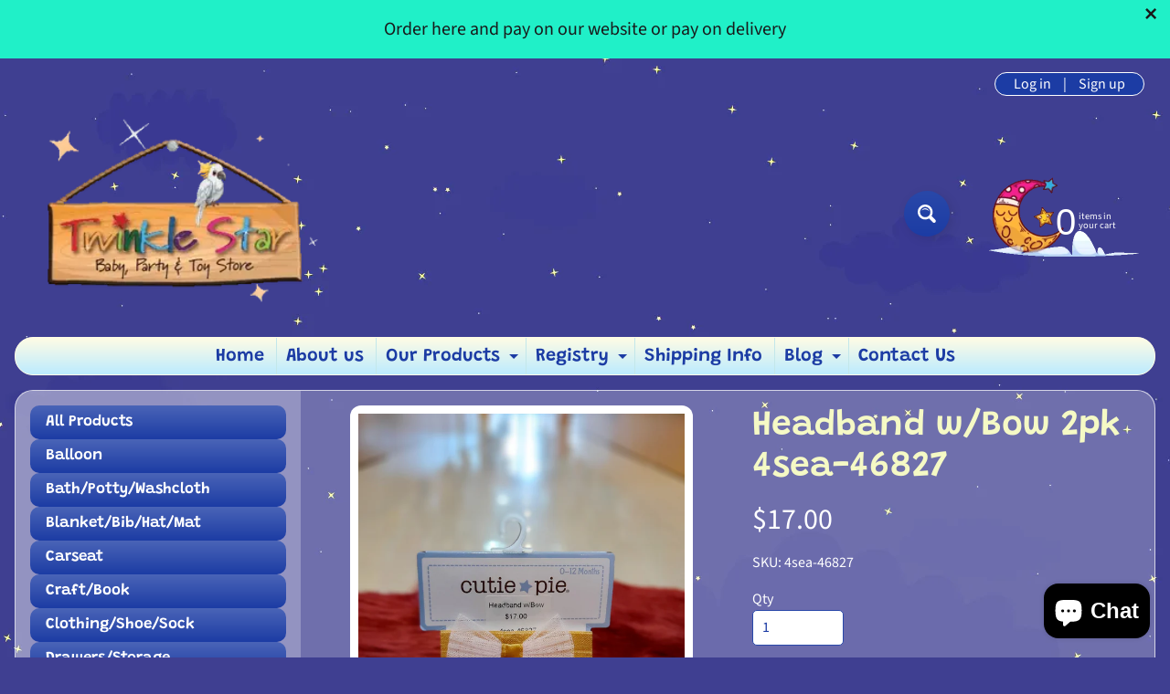

--- FILE ---
content_type: text/html; charset=utf-8
request_url: https://twinklestarbabystorett.com/products/headband-w-bow-2pk
body_size: 25783
content:
<!doctype html>
<html class="no-js" lang="en">
<head>
<meta charset="utf-8" />
<meta http-equiv="X-UA-Compatible" content="IE=edge" />  
<meta name="viewport" content="width=device-width, initial-scale=1.0, height=device-height, minimum-scale=1.0, maximum-scale=1.0">
<link rel="preconnect" href="https://cdn.shopify.com" crossorigin>
<link rel="preconnect" href="https://fonts.shopifycdn.com" crossorigin>
<link rel="preconnect" href="https://monorail-edge.shopifysvc.com">

<script>document.documentElement.className = document.documentElement.className.replace('no-js', 'js');</script><link rel="preload" as="font" href="//twinklestarbabystorett.com/cdn/fonts/source_sans_pro/sourcesanspro_n4.50ae3e156aed9a794db7e94c4d00984c7b66616c.woff2" type="font/woff2" crossorigin><link rel="preload" as="font" href="//twinklestarbabystorett.com/cdn/fonts/grandstander/grandstander_n6.8b88bd32f6210067a2288a1ce615bb7acf551358.woff2" type="font/woff2" crossorigin><link rel="preload" href="//twinklestarbabystorett.com/cdn/shop/t/9/assets/styles.css?v=103694045031274271591758559848" as="style">
<link rel="preload" href="//twinklestarbabystorett.com/cdn/shop/t/9/assets/theme.js?v=108456900800006404561758559835" as="script"><link rel="shortcut icon" href="//twinklestarbabystorett.com/cdn/shop/files/star_32x32.png?v=1679312166" type="image/png"><link rel="apple-touch-icon" href="//twinklestarbabystorett.com/cdn/shop/files/star_152x152.png?v=1679312166" type="image/png"><title>Headband w/Bow 2pk 4sea-46827| Twinkle Star Baby &amp; Party Store</title><meta name="description" content="Ages; 0-12m/2pk Headband with bow" /><link rel="canonical" href="https://twinklestarbabystorett.com/products/headband-w-bow-2pk" /> <!-- /snippets/social-meta-tags.liquid --><meta property="og:site_name" content="Twinkle Star Baby &amp; Party Store">
<meta property="og:url" content="https://twinklestarbabystorett.com/products/headband-w-bow-2pk">
<meta property="og:title" content="Headband w/Bow 2pk 4sea-46827">
<meta property="og:type" content="product">
<meta property="og:description" content="Ages; 0-12m/2pk Headband with bow"><meta property="og:price:amount" content="17.00">
<meta property="og:price:currency" content="TTD"><meta property="og:image" content="http://twinklestarbabystorett.com/cdn/shop/products/20230106_115205_1200x1200.jpg?v=1766167914"><meta property="og:image" content="http://twinklestarbabystorett.com/cdn/shop/products/images.jpeg-5_1200x1200.jpg?v=1673020428">
<meta property="og:image:secure_url" content="https://twinklestarbabystorett.com/cdn/shop/products/20230106_115205_1200x1200.jpg?v=1766167914"><meta property="og:image:secure_url" content="https://twinklestarbabystorett.com/cdn/shop/products/images.jpeg-5_1200x1200.jpg?v=1673020428">
<meta name="twitter:card" content="summary_large_image">
<meta name="twitter:title" content="Headband w/Bow 2pk 4sea-46827">
<meta name="twitter:description" content="Ages; 0-12m/2pk Headband with bow">
<style>:root {--site_max_width:1280px; --site_min_width:300px; --font_size_base:100%;--font_stack_body:"Source Sans Pro",sans-serif;--font_style_body:normal;--font_weight_body:400;--font_stack_headings:Grandstander,sans-serif;--font_style_headings:normal;--font_weight_headings:600;--font_case_headings:none;--font_color_headings:#f5f9c5;--font_h6_size:1rem;--font_h5_size:1rem;--font_h4_size:1.25rem;--font_h3_size:1.5625rem;--font_h2_size:1.953125rem;--font_h1_size:2.44140625rem;--body_text_color:#ffffff; --body_text_color_rgb:255, 255, 255; --body_bg_color:#3f3f91; --link_color:#ffaeae; --link_active:#f5f9c5;--content_borders:#ffffff;--content_borders_rgb:255, 255, 255;--logo_link_color:#3f3f91;--logo_link_hover:#000000; --minicart_text:#ffffff;--minicart_text_hover:#e9ff97;--content_bg:#ffffff;--content_bg_rgb:255, 255, 255;--content_bg_opacity:0.25;--mobile_nav_bg:#1c3ca4;--mobile_nav_text:#ffffff;--top_menu_bg:#fffce5;--top_menu_bg1:#bcebff;--top_menu_links:#1c3ca4;--top_menu_links_hover:#9631a3;--top_menu_links_border:#c3e7ea;--top_menu_sub_bg:#ffffff;--top_menu_links_sub:#1c3ca4;--top_menu_links_sub_hover:#333333;--slider_bg:#ffffff;--caption_bg:#2948a9;--caption_bg_rgb:41, 72, 169; --caption_text:#ffffff;--banner_text:#ffffff;--banner_bg1:#2948a9;--banner_bg2:#1c3ca4;  --sidebar_bg:#ffffff;--sidebar_bg_rgb:255, 255, 255;--sidebar_bg_opacity:0.25;--accordion_h3_text:#ffffff;--accordion_h3_text_active:#ffffff;--accordion_h3_bg:#4a64b7;--accordion_h3_bg1:#1c3ca4;--accordion_h3_bg_hover:#3f3f91;--accordion_link_text:#3f3f91;--accordion_link_text_hover:#343476;--accordion_link_bg:#ffffff;--accordion_link_bg_hover:#f6f6f6;--accordion_link_borders:#f6f6f6;--side_pop_bg:#ffffff;--side_pop_headings:#1c3ca4;--side_pop_links:#3f3f91;--side_pop_links_hover:#343476;--side_pop_borders:#dddddd;--side_news_bg:#ffffff;--side_news_headings:#1c3ca4;--side_news_text:#3f3f91;--side_social_bg:#ffffff;--side_social_headings:#1c3ca4;--side_latest_text:#1c3ca4;--thumb_bg:#ffffff;--thumb_caption_bg:#2948a9;--thumb_caption_bg1:#1c3ca4;--thumb_caption_bg_hover:#3f3f91;--thumb_title:#ffffff;--thumb_price:#f5f9c5;--thumb_sale_bg:#3f3f91;--thumb_sale_bg1:#343476;--thumb_sale_text:#ffffff;--button_bg:#2948a9;--button_bg1:#1c3ca4;--button_text:#ffffff;--button_text_transform:none;    --button_weight:normal; --button_bg_active:#3f3f91; --button_hover_active:#ffffff; --button_sec_bg:#3f3f91; --button_sec_text:#fcfcfc; --button_sec_bg_hover:#2948a9; --button_sec_text_hover:#fcfcfc; --input_bg:#ffffff; --input_text_color:#1c3ca4; --input_border_color:#2948a9; --input_border_focus:#3f3f91; --svg_select_icon:url(//twinklestarbabystorett.com/cdn/shop/t/9/assets/ico-select.svg?v=13019957182225782431758559848);--max_height_disclosure:300px; --min_height_disclosure:92px; --pag_color:#fcfcfc; --pag_hover_text:#f5f9c5; --pag_hover_bg:#3f3f91;--pag_current_text:#ffffff;--pag_current_bg:#1c3ca4;--pag_border:#ffffff;--acc_bg:#ffffff;--acc_bg_rgb:255, 255, 255;--acc_text:#ffffff;--acc_text_active:#ffaeae;--footer_text:#e9ff97;--footer_links:#ffbd3e;--footer_links_hover:#e9ff97;--customer_box_bg:#1c3ca4;--comments_bg:#ffffff;--comments_bg_rgb:255, 255, 255;--icon_fill_facebook:#3b5998;--icon_fill_twitter:#000000;--icon_fill_pinterest:#cb2027;--icon_fill_youtube:#CD201F;--icon_fill_vimeo:#1AB7EA;--icon_fill_snapchat:#FFFC00;--icon_fill_linkedin:#0077B5;--icon_fill_instagram:#E4405F;--icon_fill_tumblr:#36465D;--icon_fill_tiktok:#222222;--slide_arrow_color:#ffffff;--slide_arrow_bg_color:#1c3ca4;--media_video_bg_color:#000000;--media_bg_color:#ffffff;--media_text_color:#555555;--media_border_color:rgba(85,85,85,0.08);--search_borders:#f0f0f0;--search_selected:#e6e6e6;--search_spinner:#ffffff;  --filter_bg_color:#ffffff;--filter_text_color:#1c3ca4; --filter_text_color_rgb:28, 60, 164;   }</style>
<link rel="stylesheet" href="//twinklestarbabystorett.com/cdn/shop/t/9/assets/styles.css?v=103694045031274271591758559848" type="text/css" media="all"><style>@font-face {  font-family: Grandstander;  font-weight: 600;  font-style: normal;  font-display: swap;  src: url("//twinklestarbabystorett.com/cdn/fonts/grandstander/grandstander_n6.8b88bd32f6210067a2288a1ce615bb7acf551358.woff2") format("woff2"),       url("//twinklestarbabystorett.com/cdn/fonts/grandstander/grandstander_n6.ba17995a9ecb9cc573f2a85a109a741fa3dfdfde.woff") format("woff");}@font-face {  font-family: "Source Sans Pro";  font-weight: 400;  font-style: normal;  font-display: swap;  src: url("//twinklestarbabystorett.com/cdn/fonts/source_sans_pro/sourcesanspro_n4.50ae3e156aed9a794db7e94c4d00984c7b66616c.woff2") format("woff2"),       url("//twinklestarbabystorett.com/cdn/fonts/source_sans_pro/sourcesanspro_n4.d1662e048bd96ae7123e46600ff9744c0d84502d.woff") format("woff");}@font-face {  font-family: "Source Sans Pro";  font-weight: 700;  font-style: normal;  font-display: swap;  src: url("//twinklestarbabystorett.com/cdn/fonts/source_sans_pro/sourcesanspro_n7.41cbad1715ffa6489ec3aab1c16fda6d5bdf2235.woff2") format("woff2"),       url("//twinklestarbabystorett.com/cdn/fonts/source_sans_pro/sourcesanspro_n7.01173495588557d2be0eb2bb2ecdf8e4f01cf917.woff") format("woff");}@font-face {  font-family: "Source Sans Pro";  font-weight: 700;  font-style: normal;  font-display: swap;  src: url("//twinklestarbabystorett.com/cdn/fonts/source_sans_pro/sourcesanspro_n7.41cbad1715ffa6489ec3aab1c16fda6d5bdf2235.woff2") format("woff2"),       url("//twinklestarbabystorett.com/cdn/fonts/source_sans_pro/sourcesanspro_n7.01173495588557d2be0eb2bb2ecdf8e4f01cf917.woff") format("woff");}@font-face {  font-family: "Source Sans Pro";  font-weight: 400;  font-style: italic;  font-display: swap;  src: url("//twinklestarbabystorett.com/cdn/fonts/source_sans_pro/sourcesanspro_i4.130f29b9baa0095b80aea9236ca9ef6ab0069c67.woff2") format("woff2"),       url("//twinklestarbabystorett.com/cdn/fonts/source_sans_pro/sourcesanspro_i4.6146c8c8ae7b8853ccbbc8b859fcf805016ee743.woff") format("woff");}@font-face {  font-family: "Source Sans Pro";  font-weight: 700;  font-style: italic;  font-display: swap;  src: url("//twinklestarbabystorett.com/cdn/fonts/source_sans_pro/sourcesanspro_i7.98bb15b3a23880a6e1d86ade6dbb197526ff768d.woff2") format("woff2"),       url("//twinklestarbabystorett.com/cdn/fonts/source_sans_pro/sourcesanspro_i7.6274cea5e22a575d33653322a4399caadffb1338.woff") format("woff");}</style>

<script>
  window.Sunrise = window.Sunrise || {};
  Sunrise.strings = {
    add_to_cart: "Add to Cart",
    sold_out: "Out of stock",
    unavailable: "Unavailable",
    sku: "SKU: ",
    preorder_msg: "Available for pre-order",
    product_availability: "Availability: ",
    product_in_stock: "in stock",
    money_format_json: "${{amount}}",
    money_format: "${{amount}}",
    money_with_currency_format_json: "${{amount}} TTD",
    money_with_currency_format: "${{amount}} TTD",
    shop_currency: "TTD",
    locale: "en",
    locale_json: "en",
    customer_accounts_enabled: true,
    customer_logged_in:false,
    addressError: "Error looking up that address",
    addressNoResults: "No results for that address",
    addressQueryLimit: "You have exceeded the Google API usage limit. Consider upgrading to a \u003ca href=\"https:\/\/developers.google.com\/maps\/premium\/usage-limits\"\u003ePremium Plan\u003c\/a\u003e.",
    authError: "There was a problem authenticating your Google Maps account.",
    loading: "Loading",
    one_result_found: "1 result found",
    number_of_results_found: "[results_count] results found",
    number_of_results: "[result_number] of [results_count]",
    agree_terms_popup_text: "You must agree with the terms and conditions of sale to check out",
    cart_low_stock_message: "Some quantities have been reduced to match the available stock",
    stock_reduced_message: "Sorry, available stock is",
    shipping_calc_submit: "Calculate shipping",
    shipping_calculating: "Calculating...",
    available_shipping_rates: "rates found for your address...",
    one_rate_available:"There is one shipping rate available for",
    do_not_ship:"We do not ship to this destination."
  };
  window.theme = {
    info: {
      name: "Sunrise",
      version: "12.01.02"
    },
      breakpoints: {
        medium: 750,
        large: 990,
        widescreen: 1400
      },
    settings: {
      predictiveSearchEnabled: true,
      predictiveSearchShowPrice: true,
      predictiveSearchShowVendor: false
    },
    stylesheet: "//twinklestarbabystorett.com/cdn/shop/t/9/assets/styles.css?v=103694045031274271591758559848"
  };
  window.routes = {
    rootUrl: "\/",
    rootUrlWithoutSlash: '',
    cartUrl: "\/cart",
    searchUrl: "\/search",
    productRecommendationsUrl: "\/recommendations\/products"
  };
</script><script src="//twinklestarbabystorett.com/cdn/shop/t/9/assets/theme.js?v=108456900800006404561758559835" defer="defer"></script>
  
<script>window.performance && window.performance.mark && window.performance.mark('shopify.content_for_header.start');</script><meta id="shopify-digital-wallet" name="shopify-digital-wallet" content="/11166372/digital_wallets/dialog">
<link rel="alternate" type="application/json+oembed" href="https://twinklestarbabystorett.com/products/headband-w-bow-2pk.oembed">
<script async="async" src="/checkouts/internal/preloads.js?locale=en-TT"></script>
<script id="shopify-features" type="application/json">{"accessToken":"8a748e54607bb2e94935ae56760e14e6","betas":["rich-media-storefront-analytics"],"domain":"twinklestarbabystorett.com","predictiveSearch":true,"shopId":11166372,"locale":"en"}</script>
<script>var Shopify = Shopify || {};
Shopify.shop = "tsbs.myshopify.com";
Shopify.locale = "en";
Shopify.currency = {"active":"TTD","rate":"1.0"};
Shopify.country = "TT";
Shopify.theme = {"name":"Sunrise 12 A","id":154278396161,"schema_name":"Sunrise","schema_version":"12.01.02","theme_store_id":57,"role":"main"};
Shopify.theme.handle = "null";
Shopify.theme.style = {"id":null,"handle":null};
Shopify.cdnHost = "twinklestarbabystorett.com/cdn";
Shopify.routes = Shopify.routes || {};
Shopify.routes.root = "/";</script>
<script type="module">!function(o){(o.Shopify=o.Shopify||{}).modules=!0}(window);</script>
<script>!function(o){function n(){var o=[];function n(){o.push(Array.prototype.slice.apply(arguments))}return n.q=o,n}var t=o.Shopify=o.Shopify||{};t.loadFeatures=n(),t.autoloadFeatures=n()}(window);</script>
<script id="shop-js-analytics" type="application/json">{"pageType":"product"}</script>
<script defer="defer" async type="module" src="//twinklestarbabystorett.com/cdn/shopifycloud/shop-js/modules/v2/client.init-shop-cart-sync_BT-GjEfc.en.esm.js"></script>
<script defer="defer" async type="module" src="//twinklestarbabystorett.com/cdn/shopifycloud/shop-js/modules/v2/chunk.common_D58fp_Oc.esm.js"></script>
<script defer="defer" async type="module" src="//twinklestarbabystorett.com/cdn/shopifycloud/shop-js/modules/v2/chunk.modal_xMitdFEc.esm.js"></script>
<script type="module">
  await import("//twinklestarbabystorett.com/cdn/shopifycloud/shop-js/modules/v2/client.init-shop-cart-sync_BT-GjEfc.en.esm.js");
await import("//twinklestarbabystorett.com/cdn/shopifycloud/shop-js/modules/v2/chunk.common_D58fp_Oc.esm.js");
await import("//twinklestarbabystorett.com/cdn/shopifycloud/shop-js/modules/v2/chunk.modal_xMitdFEc.esm.js");

  window.Shopify.SignInWithShop?.initShopCartSync?.({"fedCMEnabled":true,"windoidEnabled":true});

</script>
<script>(function() {
  var isLoaded = false;
  function asyncLoad() {
    if (isLoaded) return;
    isLoaded = true;
    var urls = ["https:\/\/chimpstatic.com\/mcjs-connected\/js\/users\/d73ecab7379dfc24733f07d01\/b0a8b9467fb0efcd4827550cd.js?shop=tsbs.myshopify.com"];
    for (var i = 0; i < urls.length; i++) {
      var s = document.createElement('script');
      s.type = 'text/javascript';
      s.async = true;
      s.src = urls[i];
      var x = document.getElementsByTagName('script')[0];
      x.parentNode.insertBefore(s, x);
    }
  };
  if(window.attachEvent) {
    window.attachEvent('onload', asyncLoad);
  } else {
    window.addEventListener('load', asyncLoad, false);
  }
})();</script>
<script id="__st">var __st={"a":11166372,"offset":-14400,"reqid":"3835ab03-8a41-48c9-956b-3c86c527ee93-1769522111","pageurl":"twinklestarbabystorett.com\/products\/headband-w-bow-2pk","u":"5c66335d0f84","p":"product","rtyp":"product","rid":7947658199297};</script>
<script>window.ShopifyPaypalV4VisibilityTracking = true;</script>
<script id="captcha-bootstrap">!function(){'use strict';const t='contact',e='account',n='new_comment',o=[[t,t],['blogs',n],['comments',n],[t,'customer']],c=[[e,'customer_login'],[e,'guest_login'],[e,'recover_customer_password'],[e,'create_customer']],r=t=>t.map((([t,e])=>`form[action*='/${t}']:not([data-nocaptcha='true']) input[name='form_type'][value='${e}']`)).join(','),a=t=>()=>t?[...document.querySelectorAll(t)].map((t=>t.form)):[];function s(){const t=[...o],e=r(t);return a(e)}const i='password',u='form_key',d=['recaptcha-v3-token','g-recaptcha-response','h-captcha-response',i],f=()=>{try{return window.sessionStorage}catch{return}},m='__shopify_v',_=t=>t.elements[u];function p(t,e,n=!1){try{const o=window.sessionStorage,c=JSON.parse(o.getItem(e)),{data:r}=function(t){const{data:e,action:n}=t;return t[m]||n?{data:e,action:n}:{data:t,action:n}}(c);for(const[e,n]of Object.entries(r))t.elements[e]&&(t.elements[e].value=n);n&&o.removeItem(e)}catch(o){console.error('form repopulation failed',{error:o})}}const l='form_type',E='cptcha';function T(t){t.dataset[E]=!0}const w=window,h=w.document,L='Shopify',v='ce_forms',y='captcha';let A=!1;((t,e)=>{const n=(g='f06e6c50-85a8-45c8-87d0-21a2b65856fe',I='https://cdn.shopify.com/shopifycloud/storefront-forms-hcaptcha/ce_storefront_forms_captcha_hcaptcha.v1.5.2.iife.js',D={infoText:'Protected by hCaptcha',privacyText:'Privacy',termsText:'Terms'},(t,e,n)=>{const o=w[L][v],c=o.bindForm;if(c)return c(t,g,e,D).then(n);var r;o.q.push([[t,g,e,D],n]),r=I,A||(h.body.append(Object.assign(h.createElement('script'),{id:'captcha-provider',async:!0,src:r})),A=!0)});var g,I,D;w[L]=w[L]||{},w[L][v]=w[L][v]||{},w[L][v].q=[],w[L][y]=w[L][y]||{},w[L][y].protect=function(t,e){n(t,void 0,e),T(t)},Object.freeze(w[L][y]),function(t,e,n,w,h,L){const[v,y,A,g]=function(t,e,n){const i=e?o:[],u=t?c:[],d=[...i,...u],f=r(d),m=r(i),_=r(d.filter((([t,e])=>n.includes(e))));return[a(f),a(m),a(_),s()]}(w,h,L),I=t=>{const e=t.target;return e instanceof HTMLFormElement?e:e&&e.form},D=t=>v().includes(t);t.addEventListener('submit',(t=>{const e=I(t);if(!e)return;const n=D(e)&&!e.dataset.hcaptchaBound&&!e.dataset.recaptchaBound,o=_(e),c=g().includes(e)&&(!o||!o.value);(n||c)&&t.preventDefault(),c&&!n&&(function(t){try{if(!f())return;!function(t){const e=f();if(!e)return;const n=_(t);if(!n)return;const o=n.value;o&&e.removeItem(o)}(t);const e=Array.from(Array(32),(()=>Math.random().toString(36)[2])).join('');!function(t,e){_(t)||t.append(Object.assign(document.createElement('input'),{type:'hidden',name:u})),t.elements[u].value=e}(t,e),function(t,e){const n=f();if(!n)return;const o=[...t.querySelectorAll(`input[type='${i}']`)].map((({name:t})=>t)),c=[...d,...o],r={};for(const[a,s]of new FormData(t).entries())c.includes(a)||(r[a]=s);n.setItem(e,JSON.stringify({[m]:1,action:t.action,data:r}))}(t,e)}catch(e){console.error('failed to persist form',e)}}(e),e.submit())}));const S=(t,e)=>{t&&!t.dataset[E]&&(n(t,e.some((e=>e===t))),T(t))};for(const o of['focusin','change'])t.addEventListener(o,(t=>{const e=I(t);D(e)&&S(e,y())}));const B=e.get('form_key'),M=e.get(l),P=B&&M;t.addEventListener('DOMContentLoaded',(()=>{const t=y();if(P)for(const e of t)e.elements[l].value===M&&p(e,B);[...new Set([...A(),...v().filter((t=>'true'===t.dataset.shopifyCaptcha))])].forEach((e=>S(e,t)))}))}(h,new URLSearchParams(w.location.search),n,t,e,['guest_login'])})(!0,!0)}();</script>
<script integrity="sha256-4kQ18oKyAcykRKYeNunJcIwy7WH5gtpwJnB7kiuLZ1E=" data-source-attribution="shopify.loadfeatures" defer="defer" src="//twinklestarbabystorett.com/cdn/shopifycloud/storefront/assets/storefront/load_feature-a0a9edcb.js" crossorigin="anonymous"></script>
<script data-source-attribution="shopify.dynamic_checkout.dynamic.init">var Shopify=Shopify||{};Shopify.PaymentButton=Shopify.PaymentButton||{isStorefrontPortableWallets:!0,init:function(){window.Shopify.PaymentButton.init=function(){};var t=document.createElement("script");t.src="https://twinklestarbabystorett.com/cdn/shopifycloud/portable-wallets/latest/portable-wallets.en.js",t.type="module",document.head.appendChild(t)}};
</script>
<script data-source-attribution="shopify.dynamic_checkout.buyer_consent">
  function portableWalletsHideBuyerConsent(e){var t=document.getElementById("shopify-buyer-consent"),n=document.getElementById("shopify-subscription-policy-button");t&&n&&(t.classList.add("hidden"),t.setAttribute("aria-hidden","true"),n.removeEventListener("click",e))}function portableWalletsShowBuyerConsent(e){var t=document.getElementById("shopify-buyer-consent"),n=document.getElementById("shopify-subscription-policy-button");t&&n&&(t.classList.remove("hidden"),t.removeAttribute("aria-hidden"),n.addEventListener("click",e))}window.Shopify?.PaymentButton&&(window.Shopify.PaymentButton.hideBuyerConsent=portableWalletsHideBuyerConsent,window.Shopify.PaymentButton.showBuyerConsent=portableWalletsShowBuyerConsent);
</script>
<script>
  function portableWalletsCleanup(e){e&&e.src&&console.error("Failed to load portable wallets script "+e.src);var t=document.querySelectorAll("shopify-accelerated-checkout .shopify-payment-button__skeleton, shopify-accelerated-checkout-cart .wallet-cart-button__skeleton"),e=document.getElementById("shopify-buyer-consent");for(let e=0;e<t.length;e++)t[e].remove();e&&e.remove()}function portableWalletsNotLoadedAsModule(e){e instanceof ErrorEvent&&"string"==typeof e.message&&e.message.includes("import.meta")&&"string"==typeof e.filename&&e.filename.includes("portable-wallets")&&(window.removeEventListener("error",portableWalletsNotLoadedAsModule),window.Shopify.PaymentButton.failedToLoad=e,"loading"===document.readyState?document.addEventListener("DOMContentLoaded",window.Shopify.PaymentButton.init):window.Shopify.PaymentButton.init())}window.addEventListener("error",portableWalletsNotLoadedAsModule);
</script>

<script type="module" src="https://twinklestarbabystorett.com/cdn/shopifycloud/portable-wallets/latest/portable-wallets.en.js" onError="portableWalletsCleanup(this)" crossorigin="anonymous"></script>
<script nomodule>
  document.addEventListener("DOMContentLoaded", portableWalletsCleanup);
</script>

<link id="shopify-accelerated-checkout-styles" rel="stylesheet" media="screen" href="https://twinklestarbabystorett.com/cdn/shopifycloud/portable-wallets/latest/accelerated-checkout-backwards-compat.css" crossorigin="anonymous">
<style id="shopify-accelerated-checkout-cart">
        #shopify-buyer-consent {
  margin-top: 1em;
  display: inline-block;
  width: 100%;
}

#shopify-buyer-consent.hidden {
  display: none;
}

#shopify-subscription-policy-button {
  background: none;
  border: none;
  padding: 0;
  text-decoration: underline;
  font-size: inherit;
  cursor: pointer;
}

#shopify-subscription-policy-button::before {
  box-shadow: none;
}

      </style>
<script id="sections-script" data-sections="footer" defer="defer" src="//twinklestarbabystorett.com/cdn/shop/t/9/compiled_assets/scripts.js?v=2851"></script>
<script>window.performance && window.performance.mark && window.performance.mark('shopify.content_for_header.end');</script>
<!-- BEGIN app block: shopify://apps/seguno-banners/blocks/banners-app-embed/2c1cadd0-9036-4e28-9827-9a97eb288153 --><meta property="seguno:shop-id" content="11166372" />


<!-- END app block --><script src="https://cdn.shopify.com/extensions/0199bb78-00cd-71ec-87e5-965007fa36b6/banners-12/assets/banners.js" type="text/javascript" defer="defer"></script>
<script src="https://cdn.shopify.com/extensions/e8878072-2f6b-4e89-8082-94b04320908d/inbox-1254/assets/inbox-chat-loader.js" type="text/javascript" defer="defer"></script>
<link href="https://monorail-edge.shopifysvc.com" rel="dns-prefetch">
<script>(function(){if ("sendBeacon" in navigator && "performance" in window) {try {var session_token_from_headers = performance.getEntriesByType('navigation')[0].serverTiming.find(x => x.name == '_s').description;} catch {var session_token_from_headers = undefined;}var session_cookie_matches = document.cookie.match(/_shopify_s=([^;]*)/);var session_token_from_cookie = session_cookie_matches && session_cookie_matches.length === 2 ? session_cookie_matches[1] : "";var session_token = session_token_from_headers || session_token_from_cookie || "";function handle_abandonment_event(e) {var entries = performance.getEntries().filter(function(entry) {return /monorail-edge.shopifysvc.com/.test(entry.name);});if (!window.abandonment_tracked && entries.length === 0) {window.abandonment_tracked = true;var currentMs = Date.now();var navigation_start = performance.timing.navigationStart;var payload = {shop_id: 11166372,url: window.location.href,navigation_start,duration: currentMs - navigation_start,session_token,page_type: "product"};window.navigator.sendBeacon("https://monorail-edge.shopifysvc.com/v1/produce", JSON.stringify({schema_id: "online_store_buyer_site_abandonment/1.1",payload: payload,metadata: {event_created_at_ms: currentMs,event_sent_at_ms: currentMs}}));}}window.addEventListener('pagehide', handle_abandonment_event);}}());</script>
<script id="web-pixels-manager-setup">(function e(e,d,r,n,o){if(void 0===o&&(o={}),!Boolean(null===(a=null===(i=window.Shopify)||void 0===i?void 0:i.analytics)||void 0===a?void 0:a.replayQueue)){var i,a;window.Shopify=window.Shopify||{};var t=window.Shopify;t.analytics=t.analytics||{};var s=t.analytics;s.replayQueue=[],s.publish=function(e,d,r){return s.replayQueue.push([e,d,r]),!0};try{self.performance.mark("wpm:start")}catch(e){}var l=function(){var e={modern:/Edge?\/(1{2}[4-9]|1[2-9]\d|[2-9]\d{2}|\d{4,})\.\d+(\.\d+|)|Firefox\/(1{2}[4-9]|1[2-9]\d|[2-9]\d{2}|\d{4,})\.\d+(\.\d+|)|Chrom(ium|e)\/(9{2}|\d{3,})\.\d+(\.\d+|)|(Maci|X1{2}).+ Version\/(15\.\d+|(1[6-9]|[2-9]\d|\d{3,})\.\d+)([,.]\d+|)( \(\w+\)|)( Mobile\/\w+|) Safari\/|Chrome.+OPR\/(9{2}|\d{3,})\.\d+\.\d+|(CPU[ +]OS|iPhone[ +]OS|CPU[ +]iPhone|CPU IPhone OS|CPU iPad OS)[ +]+(15[._]\d+|(1[6-9]|[2-9]\d|\d{3,})[._]\d+)([._]\d+|)|Android:?[ /-](13[3-9]|1[4-9]\d|[2-9]\d{2}|\d{4,})(\.\d+|)(\.\d+|)|Android.+Firefox\/(13[5-9]|1[4-9]\d|[2-9]\d{2}|\d{4,})\.\d+(\.\d+|)|Android.+Chrom(ium|e)\/(13[3-9]|1[4-9]\d|[2-9]\d{2}|\d{4,})\.\d+(\.\d+|)|SamsungBrowser\/([2-9]\d|\d{3,})\.\d+/,legacy:/Edge?\/(1[6-9]|[2-9]\d|\d{3,})\.\d+(\.\d+|)|Firefox\/(5[4-9]|[6-9]\d|\d{3,})\.\d+(\.\d+|)|Chrom(ium|e)\/(5[1-9]|[6-9]\d|\d{3,})\.\d+(\.\d+|)([\d.]+$|.*Safari\/(?![\d.]+ Edge\/[\d.]+$))|(Maci|X1{2}).+ Version\/(10\.\d+|(1[1-9]|[2-9]\d|\d{3,})\.\d+)([,.]\d+|)( \(\w+\)|)( Mobile\/\w+|) Safari\/|Chrome.+OPR\/(3[89]|[4-9]\d|\d{3,})\.\d+\.\d+|(CPU[ +]OS|iPhone[ +]OS|CPU[ +]iPhone|CPU IPhone OS|CPU iPad OS)[ +]+(10[._]\d+|(1[1-9]|[2-9]\d|\d{3,})[._]\d+)([._]\d+|)|Android:?[ /-](13[3-9]|1[4-9]\d|[2-9]\d{2}|\d{4,})(\.\d+|)(\.\d+|)|Mobile Safari.+OPR\/([89]\d|\d{3,})\.\d+\.\d+|Android.+Firefox\/(13[5-9]|1[4-9]\d|[2-9]\d{2}|\d{4,})\.\d+(\.\d+|)|Android.+Chrom(ium|e)\/(13[3-9]|1[4-9]\d|[2-9]\d{2}|\d{4,})\.\d+(\.\d+|)|Android.+(UC? ?Browser|UCWEB|U3)[ /]?(15\.([5-9]|\d{2,})|(1[6-9]|[2-9]\d|\d{3,})\.\d+)\.\d+|SamsungBrowser\/(5\.\d+|([6-9]|\d{2,})\.\d+)|Android.+MQ{2}Browser\/(14(\.(9|\d{2,})|)|(1[5-9]|[2-9]\d|\d{3,})(\.\d+|))(\.\d+|)|K[Aa][Ii]OS\/(3\.\d+|([4-9]|\d{2,})\.\d+)(\.\d+|)/},d=e.modern,r=e.legacy,n=navigator.userAgent;return n.match(d)?"modern":n.match(r)?"legacy":"unknown"}(),u="modern"===l?"modern":"legacy",c=(null!=n?n:{modern:"",legacy:""})[u],f=function(e){return[e.baseUrl,"/wpm","/b",e.hashVersion,"modern"===e.buildTarget?"m":"l",".js"].join("")}({baseUrl:d,hashVersion:r,buildTarget:u}),m=function(e){var d=e.version,r=e.bundleTarget,n=e.surface,o=e.pageUrl,i=e.monorailEndpoint;return{emit:function(e){var a=e.status,t=e.errorMsg,s=(new Date).getTime(),l=JSON.stringify({metadata:{event_sent_at_ms:s},events:[{schema_id:"web_pixels_manager_load/3.1",payload:{version:d,bundle_target:r,page_url:o,status:a,surface:n,error_msg:t},metadata:{event_created_at_ms:s}}]});if(!i)return console&&console.warn&&console.warn("[Web Pixels Manager] No Monorail endpoint provided, skipping logging."),!1;try{return self.navigator.sendBeacon.bind(self.navigator)(i,l)}catch(e){}var u=new XMLHttpRequest;try{return u.open("POST",i,!0),u.setRequestHeader("Content-Type","text/plain"),u.send(l),!0}catch(e){return console&&console.warn&&console.warn("[Web Pixels Manager] Got an unhandled error while logging to Monorail."),!1}}}}({version:r,bundleTarget:l,surface:e.surface,pageUrl:self.location.href,monorailEndpoint:e.monorailEndpoint});try{o.browserTarget=l,function(e){var d=e.src,r=e.async,n=void 0===r||r,o=e.onload,i=e.onerror,a=e.sri,t=e.scriptDataAttributes,s=void 0===t?{}:t,l=document.createElement("script"),u=document.querySelector("head"),c=document.querySelector("body");if(l.async=n,l.src=d,a&&(l.integrity=a,l.crossOrigin="anonymous"),s)for(var f in s)if(Object.prototype.hasOwnProperty.call(s,f))try{l.dataset[f]=s[f]}catch(e){}if(o&&l.addEventListener("load",o),i&&l.addEventListener("error",i),u)u.appendChild(l);else{if(!c)throw new Error("Did not find a head or body element to append the script");c.appendChild(l)}}({src:f,async:!0,onload:function(){if(!function(){var e,d;return Boolean(null===(d=null===(e=window.Shopify)||void 0===e?void 0:e.analytics)||void 0===d?void 0:d.initialized)}()){var d=window.webPixelsManager.init(e)||void 0;if(d){var r=window.Shopify.analytics;r.replayQueue.forEach((function(e){var r=e[0],n=e[1],o=e[2];d.publishCustomEvent(r,n,o)})),r.replayQueue=[],r.publish=d.publishCustomEvent,r.visitor=d.visitor,r.initialized=!0}}},onerror:function(){return m.emit({status:"failed",errorMsg:"".concat(f," has failed to load")})},sri:function(e){var d=/^sha384-[A-Za-z0-9+/=]+$/;return"string"==typeof e&&d.test(e)}(c)?c:"",scriptDataAttributes:o}),m.emit({status:"loading"})}catch(e){m.emit({status:"failed",errorMsg:(null==e?void 0:e.message)||"Unknown error"})}}})({shopId: 11166372,storefrontBaseUrl: "https://twinklestarbabystorett.com",extensionsBaseUrl: "https://extensions.shopifycdn.com/cdn/shopifycloud/web-pixels-manager",monorailEndpoint: "https://monorail-edge.shopifysvc.com/unstable/produce_batch",surface: "storefront-renderer",enabledBetaFlags: ["2dca8a86"],webPixelsConfigList: [{"id":"shopify-app-pixel","configuration":"{}","eventPayloadVersion":"v1","runtimeContext":"STRICT","scriptVersion":"0450","apiClientId":"shopify-pixel","type":"APP","privacyPurposes":["ANALYTICS","MARKETING"]},{"id":"shopify-custom-pixel","eventPayloadVersion":"v1","runtimeContext":"LAX","scriptVersion":"0450","apiClientId":"shopify-pixel","type":"CUSTOM","privacyPurposes":["ANALYTICS","MARKETING"]}],isMerchantRequest: false,initData: {"shop":{"name":"Twinkle Star Baby \u0026 Party Store","paymentSettings":{"currencyCode":"TTD"},"myshopifyDomain":"tsbs.myshopify.com","countryCode":"US","storefrontUrl":"https:\/\/twinklestarbabystorett.com"},"customer":null,"cart":null,"checkout":null,"productVariants":[{"price":{"amount":17.0,"currencyCode":"TTD"},"product":{"title":"Headband w\/Bow 2pk 4sea-46827","vendor":"4sea","id":"7947658199297","untranslatedTitle":"Headband w\/Bow 2pk 4sea-46827","url":"\/products\/headband-w-bow-2pk","type":"Clothing\/Shoe\/Sock"},"id":"43682715468033","image":{"src":"\/\/twinklestarbabystorett.com\/cdn\/shop\/products\/20230106_115205.jpg?v=1766167914"},"sku":"4sea-46827","title":"Default Title","untranslatedTitle":"Default Title"}],"purchasingCompany":null},},"https://twinklestarbabystorett.com/cdn","fcfee988w5aeb613cpc8e4bc33m6693e112",{"modern":"","legacy":""},{"shopId":"11166372","storefrontBaseUrl":"https:\/\/twinklestarbabystorett.com","extensionBaseUrl":"https:\/\/extensions.shopifycdn.com\/cdn\/shopifycloud\/web-pixels-manager","surface":"storefront-renderer","enabledBetaFlags":"[\"2dca8a86\"]","isMerchantRequest":"false","hashVersion":"fcfee988w5aeb613cpc8e4bc33m6693e112","publish":"custom","events":"[[\"page_viewed\",{}],[\"product_viewed\",{\"productVariant\":{\"price\":{\"amount\":17.0,\"currencyCode\":\"TTD\"},\"product\":{\"title\":\"Headband w\/Bow 2pk 4sea-46827\",\"vendor\":\"4sea\",\"id\":\"7947658199297\",\"untranslatedTitle\":\"Headband w\/Bow 2pk 4sea-46827\",\"url\":\"\/products\/headband-w-bow-2pk\",\"type\":\"Clothing\/Shoe\/Sock\"},\"id\":\"43682715468033\",\"image\":{\"src\":\"\/\/twinklestarbabystorett.com\/cdn\/shop\/products\/20230106_115205.jpg?v=1766167914\"},\"sku\":\"4sea-46827\",\"title\":\"Default Title\",\"untranslatedTitle\":\"Default Title\"}}]]"});</script><script>
  window.ShopifyAnalytics = window.ShopifyAnalytics || {};
  window.ShopifyAnalytics.meta = window.ShopifyAnalytics.meta || {};
  window.ShopifyAnalytics.meta.currency = 'TTD';
  var meta = {"product":{"id":7947658199297,"gid":"gid:\/\/shopify\/Product\/7947658199297","vendor":"4sea","type":"Clothing\/Shoe\/Sock","handle":"headband-w-bow-2pk","variants":[{"id":43682715468033,"price":1700,"name":"Headband w\/Bow 2pk 4sea-46827","public_title":null,"sku":"4sea-46827"}],"remote":false},"page":{"pageType":"product","resourceType":"product","resourceId":7947658199297,"requestId":"3835ab03-8a41-48c9-956b-3c86c527ee93-1769522111"}};
  for (var attr in meta) {
    window.ShopifyAnalytics.meta[attr] = meta[attr];
  }
</script>
<script class="analytics">
  (function () {
    var customDocumentWrite = function(content) {
      var jquery = null;

      if (window.jQuery) {
        jquery = window.jQuery;
      } else if (window.Checkout && window.Checkout.$) {
        jquery = window.Checkout.$;
      }

      if (jquery) {
        jquery('body').append(content);
      }
    };

    var hasLoggedConversion = function(token) {
      if (token) {
        return document.cookie.indexOf('loggedConversion=' + token) !== -1;
      }
      return false;
    }

    var setCookieIfConversion = function(token) {
      if (token) {
        var twoMonthsFromNow = new Date(Date.now());
        twoMonthsFromNow.setMonth(twoMonthsFromNow.getMonth() + 2);

        document.cookie = 'loggedConversion=' + token + '; expires=' + twoMonthsFromNow;
      }
    }

    var trekkie = window.ShopifyAnalytics.lib = window.trekkie = window.trekkie || [];
    if (trekkie.integrations) {
      return;
    }
    trekkie.methods = [
      'identify',
      'page',
      'ready',
      'track',
      'trackForm',
      'trackLink'
    ];
    trekkie.factory = function(method) {
      return function() {
        var args = Array.prototype.slice.call(arguments);
        args.unshift(method);
        trekkie.push(args);
        return trekkie;
      };
    };
    for (var i = 0; i < trekkie.methods.length; i++) {
      var key = trekkie.methods[i];
      trekkie[key] = trekkie.factory(key);
    }
    trekkie.load = function(config) {
      trekkie.config = config || {};
      trekkie.config.initialDocumentCookie = document.cookie;
      var first = document.getElementsByTagName('script')[0];
      var script = document.createElement('script');
      script.type = 'text/javascript';
      script.onerror = function(e) {
        var scriptFallback = document.createElement('script');
        scriptFallback.type = 'text/javascript';
        scriptFallback.onerror = function(error) {
                var Monorail = {
      produce: function produce(monorailDomain, schemaId, payload) {
        var currentMs = new Date().getTime();
        var event = {
          schema_id: schemaId,
          payload: payload,
          metadata: {
            event_created_at_ms: currentMs,
            event_sent_at_ms: currentMs
          }
        };
        return Monorail.sendRequest("https://" + monorailDomain + "/v1/produce", JSON.stringify(event));
      },
      sendRequest: function sendRequest(endpointUrl, payload) {
        // Try the sendBeacon API
        if (window && window.navigator && typeof window.navigator.sendBeacon === 'function' && typeof window.Blob === 'function' && !Monorail.isIos12()) {
          var blobData = new window.Blob([payload], {
            type: 'text/plain'
          });

          if (window.navigator.sendBeacon(endpointUrl, blobData)) {
            return true;
          } // sendBeacon was not successful

        } // XHR beacon

        var xhr = new XMLHttpRequest();

        try {
          xhr.open('POST', endpointUrl);
          xhr.setRequestHeader('Content-Type', 'text/plain');
          xhr.send(payload);
        } catch (e) {
          console.log(e);
        }

        return false;
      },
      isIos12: function isIos12() {
        return window.navigator.userAgent.lastIndexOf('iPhone; CPU iPhone OS 12_') !== -1 || window.navigator.userAgent.lastIndexOf('iPad; CPU OS 12_') !== -1;
      }
    };
    Monorail.produce('monorail-edge.shopifysvc.com',
      'trekkie_storefront_load_errors/1.1',
      {shop_id: 11166372,
      theme_id: 154278396161,
      app_name: "storefront",
      context_url: window.location.href,
      source_url: "//twinklestarbabystorett.com/cdn/s/trekkie.storefront.a804e9514e4efded663580eddd6991fcc12b5451.min.js"});

        };
        scriptFallback.async = true;
        scriptFallback.src = '//twinklestarbabystorett.com/cdn/s/trekkie.storefront.a804e9514e4efded663580eddd6991fcc12b5451.min.js';
        first.parentNode.insertBefore(scriptFallback, first);
      };
      script.async = true;
      script.src = '//twinklestarbabystorett.com/cdn/s/trekkie.storefront.a804e9514e4efded663580eddd6991fcc12b5451.min.js';
      first.parentNode.insertBefore(script, first);
    };
    trekkie.load(
      {"Trekkie":{"appName":"storefront","development":false,"defaultAttributes":{"shopId":11166372,"isMerchantRequest":null,"themeId":154278396161,"themeCityHash":"9917532794937189862","contentLanguage":"en","currency":"TTD","eventMetadataId":"8cc456b2-b25b-4c5b-a0e0-3f4ece933ad5"},"isServerSideCookieWritingEnabled":true,"monorailRegion":"shop_domain","enabledBetaFlags":["65f19447"]},"Session Attribution":{},"S2S":{"facebookCapiEnabled":false,"source":"trekkie-storefront-renderer","apiClientId":580111}}
    );

    var loaded = false;
    trekkie.ready(function() {
      if (loaded) return;
      loaded = true;

      window.ShopifyAnalytics.lib = window.trekkie;

      var originalDocumentWrite = document.write;
      document.write = customDocumentWrite;
      try { window.ShopifyAnalytics.merchantGoogleAnalytics.call(this); } catch(error) {};
      document.write = originalDocumentWrite;

      window.ShopifyAnalytics.lib.page(null,{"pageType":"product","resourceType":"product","resourceId":7947658199297,"requestId":"3835ab03-8a41-48c9-956b-3c86c527ee93-1769522111","shopifyEmitted":true});

      var match = window.location.pathname.match(/checkouts\/(.+)\/(thank_you|post_purchase)/)
      var token = match? match[1]: undefined;
      if (!hasLoggedConversion(token)) {
        setCookieIfConversion(token);
        window.ShopifyAnalytics.lib.track("Viewed Product",{"currency":"TTD","variantId":43682715468033,"productId":7947658199297,"productGid":"gid:\/\/shopify\/Product\/7947658199297","name":"Headband w\/Bow 2pk 4sea-46827","price":"17.00","sku":"4sea-46827","brand":"4sea","variant":null,"category":"Clothing\/Shoe\/Sock","nonInteraction":true,"remote":false},undefined,undefined,{"shopifyEmitted":true});
      window.ShopifyAnalytics.lib.track("monorail:\/\/trekkie_storefront_viewed_product\/1.1",{"currency":"TTD","variantId":43682715468033,"productId":7947658199297,"productGid":"gid:\/\/shopify\/Product\/7947658199297","name":"Headband w\/Bow 2pk 4sea-46827","price":"17.00","sku":"4sea-46827","brand":"4sea","variant":null,"category":"Clothing\/Shoe\/Sock","nonInteraction":true,"remote":false,"referer":"https:\/\/twinklestarbabystorett.com\/products\/headband-w-bow-2pk"});
      }
    });


        var eventsListenerScript = document.createElement('script');
        eventsListenerScript.async = true;
        eventsListenerScript.src = "//twinklestarbabystorett.com/cdn/shopifycloud/storefront/assets/shop_events_listener-3da45d37.js";
        document.getElementsByTagName('head')[0].appendChild(eventsListenerScript);

})();</script>
<script
  defer
  src="https://twinklestarbabystorett.com/cdn/shopifycloud/perf-kit/shopify-perf-kit-3.0.4.min.js"
  data-application="storefront-renderer"
  data-shop-id="11166372"
  data-render-region="gcp-us-east1"
  data-page-type="product"
  data-theme-instance-id="154278396161"
  data-theme-name="Sunrise"
  data-theme-version="12.01.02"
  data-monorail-region="shop_domain"
  data-resource-timing-sampling-rate="10"
  data-shs="true"
  data-shs-beacon="true"
  data-shs-export-with-fetch="true"
  data-shs-logs-sample-rate="1"
  data-shs-beacon-endpoint="https://twinklestarbabystorett.com/api/collect"
></script>
</head>

<body id="product" class="small-screen" data-curr-format="${{amount}}" data-shop-currency="TTD">
  <a class="skip-to-content-link button visually-hidden" href="#main">
      Skip to content
  </a>
  <a class="skip-to-content-link button visually-hidden" href="#side-menu">
      Skip to side menu
  </a>
  <div id="site-wrap">
    <header id="header">  
      <!-- BEGIN sections: header-group -->
<div id="shopify-section-sections--20270561132801__announcement-bar" class="shopify-section shopify-section-group-header-group">

</div><div id="shopify-section-sections--20270561132801__header" class="shopify-section shopify-section-group-header-group"><style>
    .logo.img-logo a{max-width:450px;}
    @media(min-width: 800px){
      .logo.textonly h1,.logo.textonly a{font-size:48px;}
      .header-text p{font-size:16px;}  
      .top-menu a{font-size:20px;}
    }
  </style>
    
<div class="site-width" data-section-id="sections--20270561132801__header" data-section-type="header">
    <div class="row accounts-enabled">
        <div class="logo  img-logo">
            <div class='logo-wrap'>
            <a href="/" title="Twinkle Star Baby &amp; Party Store">
            

                <img 
                srcset="//twinklestarbabystorett.com/cdn/shop/files/TSL_GIF_noglow_bird-03_9cf8ae3e-3319-4b1a-8939-f5158c9b34bf_100x.gif?v=1683043585 100w,//twinklestarbabystorett.com/cdn/shop/files/TSL_GIF_noglow_bird-03_9cf8ae3e-3319-4b1a-8939-f5158c9b34bf_150x.gif?v=1683043585 150w,//twinklestarbabystorett.com/cdn/shop/files/TSL_GIF_noglow_bird-03_9cf8ae3e-3319-4b1a-8939-f5158c9b34bf_200x.gif?v=1683043585 200w,//twinklestarbabystorett.com/cdn/shop/files/TSL_GIF_noglow_bird-03_9cf8ae3e-3319-4b1a-8939-f5158c9b34bf_250x.gif?v=1683043585 250w,//twinklestarbabystorett.com/cdn/shop/files/TSL_GIF_noglow_bird-03_9cf8ae3e-3319-4b1a-8939-f5158c9b34bf_300x.gif?v=1683043585 300w"   
                sizes="(max-width: 400px) calc((100vw/2) - 4em),(max-width: 800px) calc((100vw/3) - 4em),365px" 
                src="//twinklestarbabystorett.com/cdn/shop/files/TSL_GIF_noglow_bird-03_9cf8ae3e-3319-4b1a-8939-f5158c9b34bf_450x200.gif?v=1683043585"
                width="365"
                height="250"
                class="header__heading-logo"
                alt="Twinkle Star Baby &amp;amp; Party Store"
                itemprop="logo">          
            
            </a>
            </div>  
  
            
        </div>
  
        <div class="header-right hide-mobile">
            
                <div class="login-top hide-mobile">
                    
                        <a href="https://account.twinklestarbabystorett.com?locale=en&region_country=TT">Log in</a> | <a href="https://account.twinklestarbabystorett.com?locale=en">Sign up</a>
                                
                </div>
             
            <div class="minicart-wrap">
                <a id="show-search" title="Search" href="/search" class="hide-mobile menu-search button"><svg aria-hidden="true" focusable="false" role="presentation" xmlns="http://www.w3.org/2000/svg" width="24" height="24" viewBox="0 0 24 24"><path d="M23.111 20.058l-4.977-4.977c.965-1.52 1.523-3.322 1.523-5.251 0-5.42-4.409-9.83-9.829-9.83-5.42 0-9.828 4.41-9.828 9.83s4.408 9.83 9.829 9.83c1.834 0 3.552-.505 5.022-1.383l5.021 5.021c2.144 2.141 5.384-1.096 3.239-3.24zm-20.064-10.228c0-3.739 3.043-6.782 6.782-6.782s6.782 3.042 6.782 6.782-3.043 6.782-6.782 6.782-6.782-3.043-6.782-6.782zm2.01-1.764c1.984-4.599 8.664-4.066 9.922.749-2.534-2.974-6.993-3.294-9.922-.749z"/></svg><span class="icon-fallback-text">Search</span></a>
                <div class="cart-info hide-mobile">
                    <a href="/cart"><em>0</em> <span>items in your cart</span></a>
                </div>
            </div>
        </div>        
    </div>
  
    
    
    
        <nav class="top-menu hide-mobile clearfix" role="navigation" aria-label="Top menu" data-menuchosen="main-menu">
            <ul>
                
                    <li class="from-top-menu">
                        <a class="newfont" href="/">Home</a>
                        
                    </li>   
                
                    <li class="from-top-menu">
                        <a class="newfont" href="/pages/about-us">About us</a>
                        
                    </li>   
                
                    <li class="from-top-menu has-sub level-1 original-li">
                        <a class="newfont top-link" href="/collections/all">Our Products<button class="dropdown-toggle" aria-haspopup="true" aria-expanded="false"><span class="screen-reader-text">Expand child menu</span></button></a>
                        
                            <ul class="sub-menu">
                                
                                    <li class="">
                                        <a class="" href="/collections">Shop Categories</a>
                                        
                                    </li>
                                
                                    <li class="">
                                        <a class="" href="/collections/all">All products</a>
                                        
                                    </li>
                                
                            </ul>
                        
                    </li>   
                
                    <li class="from-top-menu has-sub level-1 original-li">
                        <a class="newfont top-link" href="#">Registry    <button class="dropdown-toggle" aria-haspopup="true" aria-expanded="false"><span class="screen-reader-text">Expand child menu</span></button></a>
                        
                            <ul class="sub-menu">
                                
                                    <li class="">
                                        <a class="" href="https://twinklestarbabystorett.com/apps/giftregistry">Find a registry</a>
                                        
                                    </li>
                                
                                    <li class="">
                                        <a class="" href="https://twinklestarbabystorett.com/apps/giftregistry">Create a Registry</a>
                                        
                                    </li>
                                
                            </ul>
                        
                    </li>   
                
                    <li class="from-top-menu">
                        <a class="newfont" href="/pages/shipping-information">Shipping Info</a>
                        
                    </li>   
                
                    <li class="from-top-menu has-sub level-1 original-li">
                        <a class="newfont top-link" href="#">Blog<button class="dropdown-toggle" aria-haspopup="true" aria-expanded="false"><span class="screen-reader-text">Expand child menu</span></button></a>
                        
                            <ul class="sub-menu">
                                
                                    <li class="">
                                        <a class="" href="/blogs/news">News</a>
                                        
                                    </li>
                                
                                    <li class="">
                                        <a class="" href="/blogs/parenting-tips-and-guidelines">Tips and Guides</a>
                                        
                                    </li>
                                
                            </ul>
                        
                    </li>   
                
                    <li class="from-top-menu">
                        <a class="newfont" href="/pages/contact-us">Contact Us</a>
                        
                    </li>   
                
            </ul>
        </nav>
    
  
    <nav class="off-canvas-navigation show-mobile js">
        <a href="#menu" class="menu-button" aria-label="Menu"><svg xmlns="http://www.w3.org/2000/svg" width="24" height="24" viewBox="0 0 24 24"><path d="M24 6h-24v-4h24v4zm0 4h-24v4h24v-4zm0 8h-24v4h24v-4z"/></svg><!--<span> Menu</span> --></a>         
        
            <a href="/account" class="menu-user" aria-label="Account"><svg xmlns="http://www.w3.org/2000/svg" width="24" height="24" viewBox="0 0 24 24"><path d="M20.822 18.096c-3.439-.794-6.64-1.49-5.09-4.418 4.72-8.912 1.251-13.678-3.732-13.678-5.082 0-8.464 4.949-3.732 13.678 1.597 2.945-1.725 3.641-5.09 4.418-3.073.71-3.188 2.236-3.178 4.904l.004 1h23.99l.004-.969c.012-2.688-.092-4.222-3.176-4.935z"/></svg><!-- <span> Account</span> --></a>        
        
        <a href="/cart" aria-label="Cart" class="menu-cart"><svg xmlns="http://www.w3.org/2000/svg" width="24" height="24" viewBox="0 0 24 24"><path d="M10 19.5c0 .829-.672 1.5-1.5 1.5s-1.5-.671-1.5-1.5c0-.828.672-1.5 1.5-1.5s1.5.672 1.5 1.5zm3.5-1.5c-.828 0-1.5.671-1.5 1.5s.672 1.5 1.5 1.5 1.5-.671 1.5-1.5c0-.828-.672-1.5-1.5-1.5zm1.336-5l1.977-7h-16.813l2.938 7h11.898zm4.969-10l-3.432 12h-12.597l.839 2h13.239l3.474-12h1.929l.743-2h-4.195z"/></svg><!-- <span> Cart</span>--></a>    
        <a href="/search" class="menu-search" aria-label="Search our site"><svg aria-hidden="true" focusable="false" role="presentation" xmlns="http://www.w3.org/2000/svg" width="24" height="24" viewBox="0 0 24 24"><path d="M23.111 20.058l-4.977-4.977c.965-1.52 1.523-3.322 1.523-5.251 0-5.42-4.409-9.83-9.829-9.83-5.42 0-9.828 4.41-9.828 9.83s4.408 9.83 9.829 9.83c1.834 0 3.552-.505 5.022-1.383l5.021 5.021c2.144 2.141 5.384-1.096 3.239-3.24zm-20.064-10.228c0-3.739 3.043-6.782 6.782-6.782s6.782 3.042 6.782 6.782-3.043 6.782-6.782 6.782-6.782-3.043-6.782-6.782zm2.01-1.764c1.984-4.599 8.664-4.066 9.922.749-2.534-2.974-6.993-3.294-9.922-.749z"/></svg></a>
    </nav> 
  
  </div>
  
  

    <div role="dialog" aria-modal="true" aria-label="Search" class="search-form-wrap predictive-enabled" id="search-form-top" data-top-search-wrapper data-resultcount="0" data-translations='{"products":"Products","pages":"Pages","suggestions":"Suggestions","searchfor":"Search for"}' tabindex="-1">
        <form action="/search" method="get" class="search-form" role="search" id="predictive-search-top">
            <input type="hidden" name="options[prefix]" value="last" aria-hidden="true" />
            <div class="search-form-actions">
                <div class="input-field-wrap">
                    <input type="text" data-top-search-field name="q" value="" placeholder="Search" role="combobox" aria-autocomplete="list" aria-owns="search-form-top-results" aria-expanded="false" aria-label="Search" aria-haspopup="listbox" class="" autocorrect="off" autocomplete="off" autocapitalize="off" spellcheck="false" />
                    <button type="reset" class="search-form-clear" aria-label="Clear search term">
                        <svg aria-hidden="true" focusable="false" role="presentation" class="icon icon-close" viewBox="0 0 40 40"><path d="M23.868 20.015L39.117 4.78c1.11-1.108 1.11-2.77 0-3.877-1.109-1.108-2.773-1.108-3.882 0L19.986 16.137 4.737.904C3.628-.204 1.965-.204.856.904c-1.11 1.108-1.11 2.77 0 3.877l15.249 15.234L.855 35.248c-1.108 1.108-1.108 2.77 0 3.877.555.554 1.248.831 1.942.831s1.386-.277 1.94-.83l15.25-15.234 15.248 15.233c.555.554 1.248.831 1.941.831s1.387-.277 1.941-.83c1.11-1.109 1.11-2.77 0-3.878L23.868 20.015z" class="layer"/></svg>
                    </button>
                    <button type="submit" class="button search-submit" aria-label="Submit">
                        <svg aria-hidden="true" focusable="false" role="presentation" xmlns="http://www.w3.org/2000/svg" width="24" height="24" viewBox="0 0 24 24"><path d="M23.111 20.058l-4.977-4.977c.965-1.52 1.523-3.322 1.523-5.251 0-5.42-4.409-9.83-9.829-9.83-5.42 0-9.828 4.41-9.828 9.83s4.408 9.83 9.829 9.83c1.834 0 3.552-.505 5.022-1.383l5.021 5.021c2.144 2.141 5.384-1.096 3.239-3.24zm-20.064-10.228c0-3.739 3.043-6.782 6.782-6.782s6.782 3.042 6.782 6.782-3.043 6.782-6.782 6.782-6.782-3.043-6.782-6.782zm2.01-1.764c1.984-4.599 8.664-4.066 9.922.749-2.534-2.974-6.993-3.294-9.922-.749z"/></svg>
                    </button>
                </div>
                <button type="button" class="search-bar-close" aria-label="Close">
                    Close
                </button>
            </div>
            <div class="predictive-search-wrapper predictive-search-wrapper-top"></div>
        </form>
    </div>

  
  
<script type="application/ld+json">
    {
      "@context": "http://schema.org",
      "@type": "Organization",
      "name": "Twinkle Star Baby \u0026amp; Party Store",
      
        
        "logo": "https:\/\/twinklestarbabystorett.com\/cdn\/shop\/files\/TSL_GIF_noglow_bird-03_9cf8ae3e-3319-4b1a-8939-f5158c9b34bf_450x.gif?v=1683043585",
      
      "sameAs": [
        "https:\/\/twitter.com\/twink_star",
        "https:\/\/www.facebook.com\/TwinkleStarBabyStore",
        "",
        "https:\/\/www.instagram.com\/twinklestarbabystore\/",
        "",
        "",
        "",
        "",
        ""
      ],
      "url": "https:\/\/twinklestarbabystorett.com"
    }
</script>
  
  
<style> #shopify-section-sections--20270561132801__header .login-top {background: #1c3ca4;} #shopify-section-sections--20270561132801__header .login-top a {color: white;} </style></div>
<!-- END sections: header-group -->
    </header>

    <div class="site-width">
      <div id="content">
        <section role="complementary" id="sidebar" data-section-type="sidebar"">
          <!-- BEGIN sections: sidebar-group -->
<div id="shopify-section-sections--20270561198337__sidebar" class="shopify-section shopify-section-group-sidebar-group">


<style>#side-menu a.newfont{font-size:17px;}</style>

  <nav id="menu" role="navigation" aria-label="Side menu" data-menuchosen="our-products" data-keep-open="false">         

    <ul id="side-menu">
      
      
      
        <div class="original-menu">
            
              <li class="">
                <a class="newfont" href="/collections/all">All Products</a>
                
              </li> 
            
              <li class="">
                <a class="newfont" href="/collections/balloon">Balloon</a>
                
              </li> 
            
              <li class="">
                <a class="newfont" href="/collections/bath-potty-washcloth">Bath/Potty/Washcloth</a>
                
              </li> 
            
              <li class="">
                <a class="newfont" href="/collections/blanket-bib-hat-mat">Blanket/Bib/Hat/Mat</a>
                
              </li> 
            
              <li class="">
                <a class="newfont" href="/collections/carseat-1">Carseat</a>
                
              </li> 
            
              <li class="">
                <a class="newfont" href="/collections/craft-book-1">Craft/Book</a>
                
              </li> 
            
              <li class="">
                <a class="newfont" href="/collections/clothing-shoe-sock">Clothing/Shoe/Sock</a>
                
              </li> 
            
              <li class="">
                <a class="newfont" href="/collections/drawers-storage">Drawers/Storage</a>
                
              </li> 
            
              <li class="">
                <a class="newfont" href="/collections/feeding">Feeding</a>
                
              </li> 
            
              <li class="">
                <a class="newfont" href="/collections/games">Games</a>
                
              </li> 
            
              <li class="">
                <a class="newfont" href="/collections/gift-bag-wrap-keepsake-1">Gift Bag/Wrap/Keepsake</a>
                
              </li> 
            
              <li class="">
                <a class="newfont" href="/collections/high-chair-stool">High Chair/Stool</a>
                
              </li> 
            
              <li class="">
                <a class="newfont" href="/collections/medical-grooming">Medical/Grooming</a>
                
              </li> 
            
              <li class="">
                <a class="newfont" href="/collections/pacifier-teether">Pacifier/Teether</a>
                
              </li> 
            
              <li class="">
                <a class="newfont" href="/collections/party-1">Party</a>
                
              </li> 
            
              <li class="">
                <a class="newfont" href="/collections/pool-swim">Pool &amp; Swim</a>
                
              </li> 
            
              <li class="">
                <a class="newfont" href="/collections/pregnancy-nursing">Pregnancy/Nursing</a>
                
              </li> 
            
              <li class="">
                <a class="newfont" href="/collections/safety-gates">Safety/Gates</a>
                
              </li> 
            
              <li class="">
                <a class="newfont" href="/collections/shower">Shower</a>
                
              </li> 
            
              <li class="">
                <a class="newfont" href="/collections/soft-play-rattle">Soft Play &amp; Rattle</a>
                
              </li> 
            
              <li class="">
                <a class="newfont" href="/collections/stroller-combo-1">Strollers &amp; Combos</a>
                
              </li> 
            
              <li class="">
                <a class="newfont" href="/collections/toys">Toys</a>
                
              </li> 
            
              <li class="">
                <a class="newfont" href="/collections/walker-bouncer-swing">Walker/Bouncer/Swing</a>
                
              </li> 
            
              <li class="">
                <a class="newfont" href="/collections/crib-playard-bassinet">Crib/Playard/Bassinet</a>
                
              </li> 
            
              <li class="">
                <a class="newfont" href="/collections/sale">New Arrival</a>
                
              </li> 
            
              <li class="">
                <a class="newfont" href="/collections/baking-household">Baking </a>
                
              </li> 
            
              <li class="">
                <a class="newfont" href="/collections/household">Trending</a>
                
              </li> 
            
        </div>
      
      <div class='side-menu-mobile hide show-mobile'></div>   

    
      <li class="has-sub shop-by-tag">
        <a href="/collections/all" class="top-link newfont"><span>Shop by tag</span><button class="dropdown-toggle" aria-haspopup="true" aria-expanded="false"><span class="screen-reader-text">Expand child menu</span></button></a>
      <ul id="search-tags">
        
          <li class="instructions">
          <p>To enable this, create a smart collection named <strong>All Products</strong> and set the condition to <strong>'Product price is greater than 0'. You can create a collection through the 'Collections' menu in Shopify admin.</strong> Or you can turn this section off through theme settings.</p>
          </li>            
                   
      </ul>
      </li>
             

    
<li class="has-sub latest-posts">
        <a href="/blogs/news" class="top-link newfont">Twinkle Star News<button class="dropdown-toggle" aria-haspopup="true" aria-expanded="false"><span class="screen-reader-text">Expand child menu</span></button></a>
        <ul id="side-posts">
          
            
              <li>
                <a class="article-link" href="/blogs/news/98664327-website-launch-2016">
                  <strong>Website Launch June 2018</strong>
                  <span>   We at Twinkle Star Baby and Party Store are excited to expand our services...</span>
                </a>
              </li>
            
          
        </ul>
      </li>
    

    </ul>         
  </nav>




<style> #shopify-section-sections--20270561198337__sidebar #side-menu a.newfont {margin-bottom: 0px;} </style></div><div id="shopify-section-sections--20270561198337__sidebar-social-links" class="shopify-section shopify-section-group-sidebar-group"><aside class="social-links">
  <h3>Stay in touch</h3>
   <a class="social-twitter" href="https://twitter.com/twink_star" title="Twitter"><svg aria-hidden="true" focusable="false" role="presentation" class="icon icon-twitter" viewBox="0 0 20 20"><path fill="currentColor" fill-rule="evenodd" d="M7.273 2.8 10.8 7.822 15.218 2.8h1.768l-5.4 6.139 5.799 8.254h-4.658l-3.73-5.31-4.671 5.31H2.558l5.654-6.427L2.615 2.8zm6.242 13.125L5.07 4.109h1.405l8.446 11.816z" clip-rule="evenodd"/></svg>
</a>
  <a class="social-facebook" href="https://www.facebook.com/TwinkleStarBabyStore" title="Facebook"><svg aria-hidden="true" focusable="false" role="presentation" class="icon icon-facebook" viewBox="0 0 16 16" xmlns="http://www.w3.org/2000/svg" fill-rule="evenodd" clip-rule="evenodd" stroke-linejoin="round" stroke-miterlimit="1.414"><path d="M15.117 0H.883C.395 0 0 .395 0 .883v14.234c0 .488.395.883.883.883h7.663V9.804H6.46V7.39h2.086V5.607c0-2.066 1.262-3.19 3.106-3.19.883 0 1.642.064 1.863.094v2.16h-1.28c-1 0-1.195.476-1.195 1.176v1.54h2.39l-.31 2.416h-2.08V16h4.077c.488 0 .883-.395.883-.883V.883C16 .395 15.605 0 15.117 0" fill-rule="nonzero"/></svg></a>          
                                
              
            
  <a class="social-instagram" href="https://www.instagram.com/twinklestarbabystore/" title="Instagram"><svg aria-hidden="true" focusable="false" role="presentation" class="icon icon-instagram" viewBox="0 0 16 16" xmlns="http://www.w3.org/2000/svg" fill-rule="evenodd" clip-rule="evenodd" stroke-linejoin="round" stroke-miterlimit="1.414"><path d="M8 0C5.827 0 5.555.01 4.702.048 3.85.088 3.27.222 2.76.42c-.526.204-.973.478-1.417.923-.445.444-.72.89-.923 1.417-.198.51-.333 1.09-.372 1.942C.008 5.555 0 5.827 0 8s.01 2.445.048 3.298c.04.852.174 1.433.372 1.942.204.526.478.973.923 1.417.444.445.89.72 1.417.923.51.198 1.09.333 1.942.372.853.04 1.125.048 3.298.048s2.445-.01 3.298-.048c.852-.04 1.433-.174 1.942-.372.526-.204.973-.478 1.417-.923.445-.444.72-.89.923-1.417.198-.51.333-1.09.372-1.942.04-.853.048-1.125.048-3.298s-.01-2.445-.048-3.298c-.04-.852-.174-1.433-.372-1.942-.204-.526-.478-.973-.923-1.417-.444-.445-.89-.72-1.417-.923-.51-.198-1.09-.333-1.942-.372C10.445.008 10.173 0 8 0zm0 1.44c2.136 0 2.39.01 3.233.048.78.036 1.203.166 1.485.276.374.145.64.318.92.598.28.28.453.546.598.92.11.282.24.705.276 1.485.038.844.047 1.097.047 3.233s-.01 2.39-.048 3.233c-.036.78-.166 1.203-.276 1.485-.145.374-.318.64-.598.92-.28.28-.546.453-.92.598-.282.11-.705.24-1.485.276-.844.038-1.097.047-3.233.047s-2.39-.01-3.233-.048c-.78-.036-1.203-.166-1.485-.276-.374-.145-.64-.318-.92-.598-.28-.28-.453-.546-.598-.92-.11-.282-.24-.705-.276-1.485C1.45 10.39 1.44 10.136 1.44 8s.01-2.39.048-3.233c.036-.78.166-1.203.276-1.485.145-.374.318-.64.598-.92.28-.28.546-.453.92-.598.282-.11.705-.24 1.485-.276C5.61 1.45 5.864 1.44 8 1.44zm0 2.452c-2.27 0-4.108 1.84-4.108 4.108 0 2.27 1.84 4.108 4.108 4.108 2.27 0 4.108-1.84 4.108-4.108 0-2.27-1.84-4.108-4.108-4.108zm0 6.775c-1.473 0-2.667-1.194-2.667-2.667 0-1.473 1.194-2.667 2.667-2.667 1.473 0 2.667 1.194 2.667 2.667 0 1.473-1.194 2.667-2.667 2.667zm5.23-6.937c0 .53-.43.96-.96.96s-.96-.43-.96-.96.43-.96.96-.96.96.43.96.96z"/></svg></a>              
             
  
  <a class="social-tiktok" href="https://www.tiktok.com/@twinklestarbabyandparty" title="TikTok"><svg aria-hidden="true" focusable="false" role="presentation" class="icon icon-tiktok" width="16" height="18" fill="none" xmlns="http://www.w3.org/2000/svg">
<path d="M8.02 0H11s-.17 3.82 4.13 4.1v2.95s-2.3.14-4.13-1.26l.03 6.1a5.52 5.52 0 11-5.51-5.52h.77V9.4a2.5 2.5 0 101.76 2.4L8.02 0z" fill="currentColor">
</svg>  </a>                  
    
</aside>

</div><div id="shopify-section-sections--20270561198337__sidebar-newsletter" class="shopify-section shopify-section-group-sidebar-group"><aside class="subscribe-form">
  <h3>Newsletter</h3>
  <form method="post" action="/contact#contact_form" id="contact_form" accept-charset="UTF-8" class="contact-form"><input type="hidden" name="form_type" value="customer" /><input type="hidden" name="utf8" value="✓" />
    

    
      
        <div class="news-sub-text"><p>Sign up to our newsletter for the latest news and special offers.</p></div>
      
      <fieldset>
          <input type="hidden" name="contact[tags]" value="newsletter" aria-hidden="true">
          <input aria-label="email" type="email" value="" placeholder="type your email..." name="contact[email]" class="required email input-text" autocorrect="off" autocapitalize="off" required>
          <button type="submit" class="button" name="commit">Subscribe</button>
        </fieldset>
    
  </form>
</aside>   


</div><div id="shopify-section-sections--20270561198337__sidebar-popular-products" class="shopify-section shopify-section-group-sidebar-group">
<aside class="top-sellers">
  <h3>Popular products</h3>
  <ul>
    
      
        <li>
          <a href="/products/6pc-gardener-set" title="Toy Gardener Set 6pc Apt15820">
            <span class="thumbnail"><img style="max-height:60px"
                  loading="lazy"
                  srcset="//twinklestarbabystorett.com/cdn/shop/files/rn-image_picker_lib_temp_e0edc476-8467-44bb-a6e0-55b5c9e53d2d_60x60.png?v=1768226781 1x, //twinklestarbabystorett.com/cdn/shop/files/rn-image_picker_lib_temp_e0edc476-8467-44bb-a6e0-55b5c9e53d2d_60x60@2x.png?v=1768226781 2x"
                  src="//twinklestarbabystorett.com/cdn/shop/files/rn-image_picker_lib_temp_e0edc476-8467-44bb-a6e0-55b5c9e53d2d_60x60.png?v=1768226781"
                  width="1024"
                  height="1024"
                  alt="Toy Gardener Set 6pc Apt15820" />
            </span>
            <span class="top-title">
              Toy Gardener Set 6pc Apt15820
              <i>
                
                  
                    <span class=price-money>$199.00</span>
                  
                            
              </i>
            </span>
          </a>
        </li>
      
        <li>
          <a href="/products/game-tic-tac-toe-large" title="Game Tic-Tac-Toe Large ftoy2022003">
            <span class="thumbnail"><img style="max-height:60px"
                  loading="lazy"
                  srcset="//twinklestarbabystorett.com/cdn/shop/files/image_5f974181-89dd-4583-81c7-70b78d8e00be_60x60.jpg?v=1766186799 1x, //twinklestarbabystorett.com/cdn/shop/files/image_5f974181-89dd-4583-81c7-70b78d8e00be_60x60@2x.jpg?v=1766186799 2x"
                  src="//twinklestarbabystorett.com/cdn/shop/files/image_5f974181-89dd-4583-81c7-70b78d8e00be_60x60.jpg?v=1766186799"
                  width="2430"
                  height="3037"
                  alt="Game Tic-Tac-Toe Large ftoy2022003" />
            </span>
            <span class="top-title">
              Game Tic-Tac-Toe Large ftoy2022003
              <i>
                
                  
                    <span class=price-money>$129.00</span>
                  
                            
              </i>
            </span>
          </a>
        </li>
      
        <li>
          <a href="/products/game-donkey" title="Game-Donkey BPS66668">
            <span class="thumbnail"><img style="max-height:60px"
                  loading="lazy"
                  srcset="//twinklestarbabystorett.com/cdn/shop/files/image_c8f3619e-0f09-4f5f-972b-dc52420b9af7_60x60.heic?v=1768155854 1x, //twinklestarbabystorett.com/cdn/shop/files/image_c8f3619e-0f09-4f5f-972b-dc52420b9af7_60x60@2x.heic?v=1768155854 2x"
                  src="//twinklestarbabystorett.com/cdn/shop/files/image_c8f3619e-0f09-4f5f-972b-dc52420b9af7_60x60.heic?v=1768155854"
                  width="2553"
                  height="3191"
                  alt="Game-Donkey BPS66668" />
            </span>
            <span class="top-title">
              Game-Donkey BPS66668
              <i>
                
                  
                    <span class=price-money>$39.00</span>
                  
                            
              </i>
            </span>
          </a>
        </li>
      
        <li>
          <a href="/products/snooker-1" title="Game-Soccer Ftoy20134">
            <span class="thumbnail"><img style="max-height:60px"
                  loading="lazy"
                  srcset="//twinklestarbabystorett.com/cdn/shop/files/images_2_2ccda732-6550-4105-992f-df81bab616b6_60x60.jpg?v=1766613863 1x, //twinklestarbabystorett.com/cdn/shop/files/images_2_2ccda732-6550-4105-992f-df81bab616b6_60x60@2x.jpg?v=1766613863 2x"
                  src="//twinklestarbabystorett.com/cdn/shop/files/images_2_2ccda732-6550-4105-992f-df81bab616b6_60x60.jpg?v=1766613863"
                  width="1000"
                  height="750"
                  alt="Game-Soccer Ftoy20134" />
            </span>
            <span class="top-title">
              Game-Soccer Ftoy20134
              <i>
                
                  
                    <span class=price-money>$49.00</span>
                  
                            
              </i>
            </span>
          </a>
        </li>
      
        <li>
          <a href="/products/game-kiss-the-frog" title="Game-Kiss the Frog BPS66670">
            <span class="thumbnail"><img style="max-height:60px"
                  loading="lazy"
                  srcset="//twinklestarbabystorett.com/cdn/shop/files/image_862871a4-c843-407b-b71a-41a1a540c751_60x60.jpg?v=1767030608 1x, //twinklestarbabystorett.com/cdn/shop/files/image_862871a4-c843-407b-b71a-41a1a540c751_60x60@2x.jpg?v=1767030608 2x"
                  src="//twinklestarbabystorett.com/cdn/shop/files/image_862871a4-c843-407b-b71a-41a1a540c751_60x60.jpg?v=1767030608"
                  width="2786"
                  height="3482"
                  alt="Game-Kiss the Frog BPS66670" />
            </span>
            <span class="top-title">
              Game-Kiss the Frog BPS66670
              <i>
                
                  
                    <span class=price-money>$39.00</span>
                  
                            
              </i>
            </span>
          </a>
        </li>
      
          
  </ul>
</aside>


</div>
<!-- END sections: sidebar-group -->
        </section>
        <section role="main" id="main"> 
          
          <div id="shopify-section-template--20270560968961__main" class="shopify-section"><div id="prod-7947658199297" class="clearfix" data-section-id="template--20270560968961__main" data-section-type="product" data-show-preorder="yes" data-enable-history-state="true">
    <a class="skip-to-content-link button visually-hidden" href="#ProductInfo-template--20270560968961__main">Skip to product information</a>
  
    <div class="product-images clearfix multi-image"  data-product-single-media-group>    
        
            






<div id="FeaturedMedia-template--20270560968961__main-32322597585153-wrapper"
    class="product-single__media-wrapper"
    
    
    
    data-product-single-media-wrapper
    data-media-id="template--20270560968961__main-32322597585153"
    tabindex="-1">
  
      
      <style>
  #FeaturedMedia-template--20270560968961__main-32322597585153{
    max-width:375.19525148391125px;
    max-height:500px;
  }

  #FeaturedMedia-template--20270560968961__main-32322597585153-wrapper{
    max-width:375.19525148391125px;
  }
</style>

      
      <div class="media-image-wrap">
      <div id="ImageZoom-template--20270560968961__main-32322597585153"
        style="padding-top:133.2639467110741%;position:relative;overflow:hidden;max-height:500px;"
        class="productimage product-single__media product-single__media--has-thumbnails js-zoom-enabled"
         data-image-zoom-wrapper data-zoom="//twinklestarbabystorett.com/cdn/shop/products/20230106_115205_1024x1024@2x.jpg?v=1766167914">
          <img id="FeaturedMedia-template--20270560968961__main-32322597585153" style="max-height:500px;"
            class="feature-row__image product-featured-media"
            srcset="//twinklestarbabystorett.com/cdn/shop/products/20230106_115205_200x.jpg?v=1766167914 200w,//twinklestarbabystorett.com/cdn/shop/products/20230106_115205_300x.jpg?v=1766167914 300w,//twinklestarbabystorett.com/cdn/shop/products/20230106_115205_436x.jpg?v=1766167914 436w,//twinklestarbabystorett.com/cdn/shop/products/20230106_115205_500x.jpg?v=1766167914 500w,//twinklestarbabystorett.com/cdn/shop/products/20230106_115205_600x.jpg?v=1766167914 600w,//twinklestarbabystorett.com/cdn/shop/products/20230106_115205_700x.jpg?v=1766167914 700w,//twinklestarbabystorett.com/cdn/shop/products/20230106_115205_800x.jpg?v=1766167914 800w,//twinklestarbabystorett.com/cdn/shop/products/20230106_115205_900x.jpg?v=1766167914 900w,//twinklestarbabystorett.com/cdn/shop/products/20230106_115205_1000x.jpg?v=1766167914 1000w,//twinklestarbabystorett.com/cdn/shop/products/20230106_115205_1100x.jpg?v=1766167914 1100w,//twinklestarbabystorett.com/cdn/shop/products/20230106_115205_1200x.jpg?v=1766167914 1200w,//twinklestarbabystorett.com/cdn/shop/products/20230106_115205_2000x.jpg?v=1766167914 2000w" 
            src="//twinklestarbabystorett.com/cdn/shop/products/20230106_115205_436x436.jpg?v=1766167914"
            sizes="(min-width: 1200px) calc((1200px - 10rem) / 2), (min-width: 750px) calc((100vw - 11.5rem) / 2), calc(100vw - 4rem)"
            loading="lazy"
            width="436"
            height="582"
             data-image-zoom 
            alt=""
          >
        
        	
     	</div>
  		</div>
    
</div>

        
            






<div id="FeaturedMedia-template--20270560968961__main-32322597617921-wrapper"
    class="product-single__media-wrapper hide"
    
    
    
    data-product-single-media-wrapper
    data-media-id="template--20270560968961__main-32322597617921"
    tabindex="-1">
  
      
      <style>
  #FeaturedMedia-template--20270560968961__main-32322597617921{
    max-width:450.0px;
    max-height:450px;
  }

  #FeaturedMedia-template--20270560968961__main-32322597617921-wrapper{
    max-width:450.0px;
  }
</style>

      
      <div class="media-image-wrap">
      <div id="ImageZoom-template--20270560968961__main-32322597617921"
        style="padding-top:100.0%;position:relative;overflow:hidden;max-height:500px;"
        class="productimage product-single__media product-single__media--has-thumbnails js-zoom-enabled"
         data-image-zoom-wrapper data-zoom="//twinklestarbabystorett.com/cdn/shop/products/images.jpeg-5_1024x1024@2x.jpg?v=1673020428">
          <img id="FeaturedMedia-template--20270560968961__main-32322597617921" style="max-height:500px;"
            class="feature-row__image product-featured-media"
            srcset="//twinklestarbabystorett.com/cdn/shop/products/images.jpeg-5_200x.jpg?v=1673020428 200w,//twinklestarbabystorett.com/cdn/shop/products/images.jpeg-5_300x.jpg?v=1673020428 300w,//twinklestarbabystorett.com/cdn/shop/products/images.jpeg-5_436x.jpg?v=1673020428 436w" 
            src="//twinklestarbabystorett.com/cdn/shop/products/images.jpeg-5_436x436.jpg?v=1673020428"
            sizes="(min-width: 1200px) calc((1200px - 10rem) / 2), (min-width: 750px) calc((100vw - 11.5rem) / 2), calc(100vw - 4rem)"
            loading="lazy"
            width="436"
            height="436"
             data-image-zoom 
            alt=""
          >
        
        	
     	</div>
  		</div>
    
</div>

            
    
        

            
    
        
            <div tabindex="0" class="more-images more-images-template--20270560968961__main product-thumbs-template--20270560968961__main clearfix" data-section-id="template--20270560968961__main">   
                
                    
                    
                    <div class="product-image-small">
                        <a href="//twinklestarbabystorett.com/cdn/shop/products/20230106_115205_1024x1024@2x.jpg?v=1766167914"
                        class="js carousel-nav active-thumb productimage smallimg text-link product-single__thumbnail product-single__thumbnail--template--20270560968961__main"
                        data-image-index="0" 
                        title="Headband w/Bow 2pk 4sea-46827" 
                        data-image-id="32322597585153" 
                        data-image-retina="//twinklestarbabystorett.com/cdn/shop/products/20230106_115205_1024x1024@2x.jpg?v=1766167914"
                        data-thumbnail-id="template--20270560968961__main-32322597585153"
                        tabindex="0"
                        >
                            
                            <img class="product-single__thumbnail-image" width="2402" height="3201" src="//twinklestarbabystorett.com/cdn/shop/products/20230106_115205_100x100@2x.jpg?v=1766167914" alt="Headband w/Bow 2pk 4sea-46827">
                            
                            
                        </a>
                    </div>
                
                    
                    
                    <div class="product-image-small">
                        <a href="//twinklestarbabystorett.com/cdn/shop/products/images.jpeg-5_1024x1024@2x.jpg?v=1673020428"
                        class="js carousel-nav  productimage smallimg text-link product-single__thumbnail product-single__thumbnail--template--20270560968961__main"
                        data-image-index="1" 
                        title="Headband w/Bow 2pk 4sea-46827" 
                        data-image-id="32322597617921" 
                        data-image-retina="//twinklestarbabystorett.com/cdn/shop/products/images.jpeg-5_1024x1024@2x.jpg?v=1673020428"
                        data-thumbnail-id="template--20270560968961__main-32322597617921"
                        tabindex="0"
                        >
                            
                            <img class="product-single__thumbnail-image" width="450" height="450" src="//twinklestarbabystorett.com/cdn/shop/products/images.jpeg-5_100x100@2x.jpg?v=1673020428" alt="Headband w/Bow 2pk 4sea-46827">
                            
                            
                        </a>
                    </div>
                
            </div>
        
    </div>  

    <div class="product-details" id="ProductInfo-template--20270560968961__main"><form method="post" action="/cart/add" id="product-form-template--20270560968961__main" accept-charset="UTF-8" class="shopify-product-form" enctype="multipart/form-data"><input type="hidden" name="form_type" value="product" /><input type="hidden" name="utf8" value="✓" />
<div class="product-block product-block-title" >
                        <h1 class="page-title">Headband w/Bow 2pk 4sea-46827</h1>
                    </div><div class="product-price-wrap product-block" data-price >
                        
                            <span id="productPrice-template--20270560968961__main" class="product-price" data-regular-price><span class=price-money>$17.00</span></span>&nbsp;<s class="product-compare-price" data-sale-price></s>
                        
                        
                        <div class="unit-price-wrap" style="display:none;">
                                          
        


                        </div>
                    </div> 
                    
                    
<div id="productSKU-template--20270560968961__main" class="product-block sku-info" >
                    SKU:  4sea-46827
                    </div>
                           
      
                    <div id="stockMsg-template--20270560968961__main" class="product-block hide" >
                          <div class="var-msg">
                             
                          </div>  
                    </div><fieldset class="variant-picker" >
                        

                        <select name="id" id="productSelect-template--20270560968961__main" class="product-form__variants no-js">
                            
                                <option  selected="selected" date-image-id="39734220423425" data-sku="4sea-46827" data-stk="9" data-policy="deny" value="43682715468033" >
                                
                                    Default Title - <span class=price-money>$17.00 TTD</span>
                                
                                </option>
                            
                        </select>
                    </fieldset><div class="qty-field product-block" >
                        <label for="product-quantity-7947658199297">Qty</label>
                        <input type="number" id="product-quantity-7947658199297" name="quantity" value="1" min="1" />
                    </div>
<div >
    

    <div class="buy-buttons show-extra-buttons">
      <button type="submit"
          class="purchase button" 
          name="add"
          id="addToCart-template--20270560968961__main"
          >
          <span id="addToCartText-template--20270560968961__main">
              
                Add to Cart
              
          </span>
      </button>
      
        <div style="" class="extra-button-wrap extra-button-wrap-template--20270560968961__main">
          <div data-shopify="payment-button" class="shopify-payment-button"> <shopify-accelerated-checkout recommended="null" fallback="{&quot;supports_subs&quot;:true,&quot;supports_def_opts&quot;:true,&quot;name&quot;:&quot;buy_it_now&quot;,&quot;wallet_params&quot;:{}}" access-token="8a748e54607bb2e94935ae56760e14e6" buyer-country="TT" buyer-locale="en" buyer-currency="TTD" variant-params="[{&quot;id&quot;:43682715468033,&quot;requiresShipping&quot;:true}]" shop-id="11166372" enabled-flags="[&quot;d6d12da0&quot;,&quot;ae0f5bf6&quot;]" > <div class="shopify-payment-button__button" role="button" disabled aria-hidden="true" style="background-color: transparent; border: none"> <div class="shopify-payment-button__skeleton">&nbsp;</div> </div> </shopify-accelerated-checkout> <small id="shopify-buyer-consent" class="hidden" aria-hidden="true" data-consent-type="subscription"> This item is a recurring or deferred purchase. By continuing, I agree to the <span id="shopify-subscription-policy-button">cancellation policy</span> and authorize you to charge my payment method at the prices, frequency and dates listed on this page until my order is fulfilled or I cancel, if permitted. </small> </div>
        </div>
      
    </div>
  
    
      <div class="store-availability-outer" data-store-availability-container></div>
    
   
</div><div class="share-me" class="product-block" >
                        
                        


  <div class="sunrise-share">
    <h4>Share:</h4>
    <div class="sunrise-share-wrap">
    
      <a target="_blank" href="//www.facebook.com/sharer.php?u=https://twinklestarbabystorett.com/products/headband-w-bow-2pk" class="share-facebook" title="Share on Facebook">
        <svg aria-hidden="true" focusable="false" role="presentation" class="icon icon-facebook" viewBox="0 0 16 16" xmlns="http://www.w3.org/2000/svg" fill-rule="evenodd" clip-rule="evenodd" stroke-linejoin="round" stroke-miterlimit="1.414"><path d="M15.117 0H.883C.395 0 0 .395 0 .883v14.234c0 .488.395.883.883.883h7.663V9.804H6.46V7.39h2.086V5.607c0-2.066 1.262-3.19 3.106-3.19.883 0 1.642.064 1.863.094v2.16h-1.28c-1 0-1.195.476-1.195 1.176v1.54h2.39l-.31 2.416h-2.08V16h4.077c.488 0 .883-.395.883-.883V.883C16 .395 15.605 0 15.117 0" fill-rule="nonzero"/></svg>
        <span class="share-title">Share</span>
      </a>
    

    
      <a target="_blank" href="//x.com/share?text=Headband%20w/Bow%202pk%204sea-46827&amp;url=https://twinklestarbabystorett.com/products/headband-w-bow-2pk" class="share-twitter" title="Share on X">
        <svg aria-hidden="true" focusable="false" role="presentation" class="icon icon-twitter" viewBox="0 0 20 20"><path fill="currentColor" fill-rule="evenodd" d="M7.273 2.8 10.8 7.822 15.218 2.8h1.768l-5.4 6.139 5.799 8.254h-4.658l-3.73-5.31-4.671 5.31H2.558l5.654-6.427L2.615 2.8zm6.242 13.125L5.07 4.109h1.405l8.446 11.816z" clip-rule="evenodd"/></svg>

        <span class="share-title">Share</span>
      </a>
    

    
      <a target="_blank" href="//pinterest.com/pin/create/button/?url=https://twinklestarbabystorett.com/products/headband-w-bow-2pk&amp;media=//twinklestarbabystorett.com/cdn/shop/products/20230106_115205_1024x1024.jpg?v=1766167914&amp;description=Headband%20w/Bow%202pk%204sea-46827" class="share-pinterest" title="Pin on Pinterest">
        <svg aria-hidden="true" focusable="false" role="presentation" class="icon icon-pinterest" viewBox="0 0 16 16" xmlns="http://www.w3.org/2000/svg" fill-rule="evenodd" clip-rule="evenodd" stroke-linejoin="round" stroke-miterlimit="1.414"><path d="M8 0C3.582 0 0 3.582 0 8c0 3.39 2.108 6.285 5.084 7.45-.07-.633-.133-1.604.028-2.295.146-.625.938-3.977.938-3.977s-.24-.48-.24-1.188c0-1.11.646-1.943 1.448-1.943.683 0 1.012.513 1.012 1.127 0 .687-.436 1.713-.662 2.664-.19.797.4 1.445 1.185 1.445 1.42 0 2.514-1.498 2.514-3.662 0-1.915-1.376-3.254-3.342-3.254-2.276 0-3.61 1.707-3.61 3.472 0 .687.263 1.424.593 1.825.066.08.075.15.057.23-.06.252-.196.796-.223.907-.035.146-.115.178-.268.107-.998-.465-1.624-1.926-1.624-3.1 0-2.524 1.834-4.84 5.287-4.84 2.774 0 4.932 1.977 4.932 4.62 0 2.757-1.74 4.977-4.153 4.977-.81 0-1.572-.422-1.833-.92l-.5 1.902c-.18.695-.667 1.566-.994 2.097.75.232 1.545.357 2.37.357 4.417 0 8-3.582 8-8s-3.583-8-8-8z" fill-rule="nonzero"/></svg>
        <span class="share-title" aria-hidden="true">Pin it</span>
      </a>
    
    
    </div>
  </div>





                    </div><input type="hidden" name="product-id" value="7947658199297" /><input type="hidden" name="section-id" value="template--20270560968961__main" /></form>   
    
                
    </div> <!-- product details -->

    
<div class="product-description rte">
           Ages; 0-12m/<br><br>2pk Headband with bow
       </div>
    

</div>  



  <script type="application/json" id="ProductJson-template--20270560968961__main">
    {"id":7947658199297,"title":"Headband w\/Bow 2pk 4sea-46827","handle":"headband-w-bow-2pk","description":"Ages; 0-12m\/\u003cbr\u003e\u003cbr\u003e2pk Headband with bow","published_at":"2022-12-27T12:55:12-04:00","created_at":"2022-12-27T12:55:12-04:00","vendor":"4sea","type":"Clothing\/Shoe\/Sock","tags":[],"price":1700,"price_min":1700,"price_max":1700,"available":true,"price_varies":false,"compare_at_price":null,"compare_at_price_min":0,"compare_at_price_max":0,"compare_at_price_varies":false,"variants":[{"id":43682715468033,"title":"Default Title","option1":"Default Title","option2":null,"option3":null,"sku":"4sea-46827","requires_shipping":true,"taxable":true,"featured_image":{"id":39734220423425,"product_id":7947658199297,"position":1,"created_at":"2023-01-06T11:53:47-04:00","updated_at":"2025-12-19T14:11:54-04:00","alt":null,"width":2402,"height":3201,"src":"\/\/twinklestarbabystorett.com\/cdn\/shop\/products\/20230106_115205.jpg?v=1766167914","variant_ids":[43682715468033]},"available":true,"name":"Headband w\/Bow 2pk 4sea-46827","public_title":null,"options":["Default Title"],"price":1700,"weight":0,"compare_at_price":null,"inventory_quantity":9,"inventory_management":"shopify","inventory_policy":"deny","barcode":"4sea-46827","featured_media":{"alt":null,"id":32322597585153,"position":1,"preview_image":{"aspect_ratio":0.75,"height":3201,"width":2402,"src":"\/\/twinklestarbabystorett.com\/cdn\/shop\/products\/20230106_115205.jpg?v=1766167914"}},"requires_selling_plan":false,"selling_plan_allocations":[]}],"images":["\/\/twinklestarbabystorett.com\/cdn\/shop\/products\/20230106_115205.jpg?v=1766167914","\/\/twinklestarbabystorett.com\/cdn\/shop\/products\/images.jpeg-5.jpg?v=1673020428"],"featured_image":"\/\/twinklestarbabystorett.com\/cdn\/shop\/products\/20230106_115205.jpg?v=1766167914","options":["Title"],"media":[{"alt":null,"id":32322597585153,"position":1,"preview_image":{"aspect_ratio":0.75,"height":3201,"width":2402,"src":"\/\/twinklestarbabystorett.com\/cdn\/shop\/products\/20230106_115205.jpg?v=1766167914"},"aspect_ratio":0.75,"height":3201,"media_type":"image","src":"\/\/twinklestarbabystorett.com\/cdn\/shop\/products\/20230106_115205.jpg?v=1766167914","width":2402},{"alt":null,"id":32322597617921,"position":2,"preview_image":{"aspect_ratio":1.0,"height":450,"width":450,"src":"\/\/twinklestarbabystorett.com\/cdn\/shop\/products\/images.jpeg-5.jpg?v=1673020428"},"aspect_ratio":1.0,"height":450,"media_type":"image","src":"\/\/twinklestarbabystorett.com\/cdn\/shop\/products\/images.jpeg-5.jpg?v=1673020428","width":450}],"requires_selling_plan":false,"selling_plan_groups":[],"content":"Ages; 0-12m\/\u003cbr\u003e\u003cbr\u003e2pk Headband with bow"}
  </script>
  <script type="application/json" id="ModelJson-template--20270560968961__main">
    []
  </script>


<script>
class ProductRecommendations extends HTMLElement {
    constructor() {
        super();
    }

    connectedCallback() {
        const handleIntersection = (entries, observer) => {
            if (!entries[0].isIntersecting) return;
            observer.unobserve(this);

            fetch(this.dataset.url)
            .then(response => response.text())
            .then(text => {
                const html = document.createElement('div');
                html.innerHTML = text;
                const recommendations = html.querySelector('product-recommendations');

                if (recommendations && recommendations.innerHTML.trim().length) {
                    this.innerHTML = recommendations.innerHTML;
                }else{
                    console.log("Recommendations not found")
                }
            })
            .catch(e => {
                console.error(e);
            });
        }

        new IntersectionObserver(handleIntersection.bind(this), {rootMargin: '0px 0px 400px 0px'}).observe(this);
    }
}

customElements.define('product-recommendations', ProductRecommendations);
</script>


<script type="application/ld+json">
{
  "@context": "http://schema.org/",
  "@type": "Product",
  "name": "Headband w\/Bow 2pk 4sea-46827",
  "url": "https:\/\/twinklestarbabystorett.com\/products\/headband-w-bow-2pk","image": [
      "https:\/\/twinklestarbabystorett.com\/cdn\/shop\/products\/20230106_115205_2402x.jpg?v=1766167914"
    ],"description": "Ages; 0-12m\/2pk Headband with bow","sku": "4sea-46827","brand": {
    "@type": "Thing",
    "name": "4sea"
  },
  "offers": [{
        "@type" : "Offer","sku": "4sea-46827","availability" : "http://schema.org/InStock",
        "price" : 17.0,
        "priceCurrency" : "TTD",
        "url" : "https:\/\/twinklestarbabystorett.com\/products\/headband-w-bow-2pk?variant=43682715468033"
      }
]
}
</script>


</div><div id="shopify-section-template--20270560968961__recommendations" class="shopify-section"><product-recommendations class="product-recommendations" data-url="/recommendations/products?section_id=template--20270560968961__recommendations&product_id=7947658199297&limit=4">
  
</product-recommendations>





</div>
        </section>
      </div>
    </div>
  </div><!-- site-wrap -->

  <!-- BEGIN sections: footer-group -->
<div id="shopify-section-sections--20270561165569__footer" class="shopify-section shopify-section-group-footer-group"><style>
      #footer.lazy {background-image: none;background-color: #F1F1FA;}
      #footer {background-image: url(//twinklestarbabystorett.com/cdn/shop/files/tsbs_footer_castle_b98730ea-3571-4e5a-827d-734ac3ac4142_x360.png?v=1683131062);}
      #footer, #footer .inner{min-height:360px;}
    </style><footer role="contentinfo" id="footer" class="lazy has-bg-image" data-section-id="sections--20270561165569__footer" data-section-type="footer">
  <div class="inner">
    <div class="footer__column footer__localization isolate"></div>   
    
    
      
      <p class="payment-icons">
        
      </p>
    
    
    
       <ul class="footer-nav">
       
          <li><a href="/search">Search</a></li>
       
          <li><a href="/pages/about-us">About us</a></li>
       
          <li><a href="/pages/terms-of-use">Terms of Use</a></li>
       
          <li><a href="/pages/security-policy">Security Policy</a></li>
       
          <li><a href="/pages/privacy-policy">Privacy Policy</a></li>
             
       </ul>
    
<div class="credits" role="contentinfo">
       <p class="copyright">Copyright &copy; 2026 <a href="/" title="">Twinkle Star Baby &amp; Party Store</a>. All Rights Reserved.</p>          
       <p class="subtext"><a target="_blank" rel="nofollow" href="https://www.shopify.com?utm_campaign=poweredby&amp;utm_medium=shopify&amp;utm_source=onlinestore">Powered by Shopify</a></p>
    </div>
    <a class="xx-scroll-to-top" title="Back to top" href="#header">Back to top</a>
  </div>
</footer>








<style> #shopify-section-sections--20270561165569__footer #footer {background-size: 100% vh; background-repeat: no-repeat; background-position: center center; background-attachment: scroll;} </style></div>
<!-- END sections: footer-group -->

<style> .modal-drawer-content {background-color: #673ab7;} .modal-drawer-header {background-color: #673ab7;} .store-availabilities-list svg {width: 12px; fill: #ffeb3b; margin: 0 10px 0 0;} </style>
<div id="shopify-block-AZnU5VVZ6RmUrM0tqS__166849549478664291" class="shopify-block shopify-app-block"><style>
  .aaa-giftregi-content .grid__item.one-whole {
    width: 100% !important;
    display: contents;
    justify-content: center;
}
</style>
<input type="hidden" id="aaa-customer-id" value="">
<input type="hidden" id="aaa-cus-first_name" value="">
<input type="hidden" id="aaa-cus-last_name" value="">
<input type="hidden" id="aaa-cus-email" value="">

<div class="aaa-giftregi-overlay-login">
    <div class="aaa-giftregi-popup">
        <h2></h2>
        <a class="aaa-giftregi-close" href="javascript:;" onclick='closeloginpopup("aaa-giftregi-overlay-login");'>x</a>
        <div class="aaa-giftregi-content aaa-gift-form">
            <div class="grid login-template">
                <div class="grid__item one-whole">
                    <div class="note form-success" id="ResetSuccess" style="display:none;">
                        Translation missing: en.customer.recover_password.success
                    </div>
                    <div id="CustomerLoginFormGift">
                        <form method="post" action="/account/login" id="customer_login" accept-charset="UTF-8" data-login-with-shop-sign-in="true"><input type="hidden" name="form_type" value="customer_login" /><input type="hidden" name="utf8" value="✓" />
                        <div class="section-header section-header--large margin-bottom-0">
                            <h1 class="section-header__title"> 
                              
                                
                                    Login
                                
                            </h1>
                        </div>

                        
                        <input type="email" required name="customer[email]"  id="CustomerEmail" placeholder="   Email  " autocorrect="off" autocapitalize="off" autofocus style="">
                       
                        
                            <input type="password" required value="" name="customer[password]" id="CustomerPassword" placeholder="Password "  style="">
                            <a href="javascript:;" id='forgot-pass' onclick='forgetpassShow()'>   Forgot password  </a>
                          
                        

                        <p>
                            <input type="hidden" class="aaa_return_page" name="return_to"  />
                            <input type="submit" class="btn" id="loginfrm" value="Login">
                        </p>
                        <p>
                            Are you a New User? <a href="javascript:;" onclick="showregistration();" class="registration-toggle"><span class="pink-text">REGISTER HERE</span></a>
                        </p>
                        </form>
                    </div>

                    <div id="RecoverPasswordFormGift" class="asasa" style="display: none;">
                        <div class="section-header section-header--large">
                            <h2 class="section-header__title">
                            
                                
                                   Reset your password
                                
                            </h2>
                        </div>
                        <p>
                                
                                  We will send you an email to reset your password.
                                
                       </p>

                        <form method="post" action="/account/recover" accept-charset="UTF-8"><input type="hidden" name="form_type" value="recover_customer_password" /><input type="hidden" name="utf8" value="✓" />
                        
                        
                        

                        <label for="RecoverEmail" class="label--hidden">Email</label>
                        <input type="email" value="" required name="email" id="RecoverEmail" placeholder="Email" autocorrect="off" autocapitalize="off" style="">
                        <input type="submit" class="btn" value="Submit">
                        <a href="javascript:;" id="cancel-forgot" onclick='closerecover()'>
                        
                                
                                  Cancel
                                
                        </a>
                        </form>
                    </div>

                    
                </div>

                <div class="" id="registration-formGift" style="display:none;">
                    <div class="section-header section-header--large margin-bottom-0">
                        <h1 class="section-header__title">

                           
                                
                                   Create Account
                                
                        
                        </h1>
                    </div>

                    <form method="post" action="/account" id="create_customer" accept-charset="UTF-8" data-login-with-shop-sign-up="true"><input type="hidden" name="form_type" value="create_customer" /><input type="hidden" name="utf8" value="✓" />
                    
                    <label for="FirstName" class="label--hidden" style="display: none;">Translation missing: en.customer.register.first_name</label>
                    <input type="text" required name="customer[first_name]" id="FirstName"   autocapitalize="words" placeholder="FirstName" autofocus style="">
                       
                    <label for="LastName" class="label--hidden" style="display: none;">Translation missing: en.customer.register.last_name</label>
                    <input type="text" required name="customer[last_name]" id="LastName"   placeholder="LastName" autocapitalize="words" style="">
                       
                    <label for="Email" class="label--hidden" style="display: none;">Translation missing: en.customer.register.email</label>
                    <input type="email" required name="customer[email]" id="cusEmail"   autocorrect="off" autocapitalize="off" placeholder="Enter Email" style="">
                       
                    <label for="CreatePassword" class="label--hidden" style="display: none;">Translation missing: en.customer.register.password</label>
                    <input type="password" required name="customer[password]" id="CreatePassword"   placeholder="password" style="">
                    <input type="hidden" class="aaa_return_page" name="return_to" value="/products/headband-w-bow-2pk" />
                    
                    <p>
                        <input type="submit" value="Submit" class="btn">
                    </p>
                    Are you an Existing User? <a href="javascript:;" class="registration-toggle" onclick="loginshow();"><span class="pink-text">LOGIN HERE</span></a>
                    </form>
                </div>
            </div>
        </div>
    </div>
</div>

<style>

    .aaa-giftregi-overlay-login {
        position: fixed;
        top: 0;
        bottom: 0;
        left: 0;
        right: 0;
        background: rgba(0, 0, 0, 0.7);
        transition: opacity 200ms;
        visibility: hidden;
        opacity: 0;
        z-index: 99999
    }
    .aaa-giftregi-overlay-login:target {
        visibility: visible;
        opacity: 1;
    }

    .aaa-giftregi-popup {
        margin: 70px auto;
        padding: 20px;
        background: #fff;
        border-radius: 5px;
        width: 50%;
        position: relative;
        transition: all 5s ease-in-out;
    }

    .aaa-giftregi-popup .aaa-giftregi-close {
        position: absolute;
        top: 20px;
        right: 30px;
        transition: all 200ms;
        font-size: 30px;
        font-weight: bold;
        text-decoration: none;
        color: #333;
  
    }
  .aaa-giftregi-popup .aaa-giftregi-content {
        max-height: 30%;
        overflow: auto;
        text-align: center

    }
  .aaa-giftregi-content {
      padding-bottom: 25px;
  }
  .aaa-gift-form .section-header {
    margin-bottom:25px !important;
}
#CustomerLoginFormGift,#RecoverPasswordFormGift, div#registration-formGift{width:400px; max-width:95%;margin:0 auto;}
#CustomerLoginFormGift input[type='password'],#CustomerLoginFormGift input[type='email'],#registration-formGift input[type='text'],#registration-formGift input[type='email'],#registration-formGift input[type='password']{border: 1px solid #ccc;
border-radius: 5px;padding: 10px;width: 100%;margin-bottom: 10px;}
#CustomerLoginFormGift input[type='submit'],#RecoverPasswordFormGift input[type='submit'],#registration-formGift input[type='submit']{border:1px solid #ccc;padding:10px; border-radius: 5px;}
#RecoverPasswordFormGift input[type='email']{border-radius: 5px;padding: 10px;width: 100%;margin-bottom: 10px;}
.aaa-giftregi-popup .aaa-giftregi-content{max-height:100% !important;}
</style>
<script>
var shop_url = "tsbs.myshopify.com";
var shopUrlWithoutProtocol = shop_url.replace(/^https?:\/\//, '');
    if (typeof jQuery == 'undefined') {
   var headTag = document.getElementsByTagName("head")[0];
   var jqTag = document.createElement('script');
   jqTag.type = 'text/javascript';
   jqTag.src = 'https://ajax.googleapis.com/ajax/libs/jquery/1.9.1/jquery.min.js';
   headTag.appendChild(jqTag)
  
} else {
   var $ = jQuery.noConflict();
 
}
function showregistration() {
    document.getElementById("CustomerLoginFormGift").style.display = "none";
  document.getElementById("registration-formGift").style.display = "block";
  }
  function loginshow() {
    document.getElementById("CustomerLoginFormGift").style.display = "block";
  document.getElementById("registration-formGift").style.display = "none";
  }
  function forgetpassShow(){
     document.getElementById("CustomerLoginFormGift").style.display = "none";
  document.getElementById("registration-formGift").style.display = "none";
    document.getElementById("RecoverPasswordFormGift").style.display = "block";
    
  }
  function closerecover(){
   document.getElementById("CustomerLoginFormGift").style.display = "block";
  document.getElementById("registration-formGift").style.display = "none";
    document.getElementById("RecoverPasswordFormGift").style.display = "none";
  }
</script>

<script type="text/javascript" async="" src="https://giftregistry.aaawebstore.com/appfiles/aaa-giftregistry-script.js?shop=tsbs.myshopify.com"></script>


</div><div id="shopify-block-Aajk0TllTV2lJZTdoT__15683396631634586217" class="shopify-block shopify-app-block"><script
  id="chat-button-container"
  data-horizontal-position=bottom_right
  data-vertical-position=lowest
  data-icon=chat_bubble
  data-text=chat_with_us
  data-color=#000000
  data-secondary-color=#FFFFFF
  data-ternary-color=#6A6A6A
  
    data-greeting-message=%F0%9F%91%8B+Hi%2C+message+us+with+any+questions.+We%27re+happy+to+help%21
  
  data-domain=twinklestarbabystorett.com
  data-shop-domain=twinklestarbabystorett.com
  data-external-identifier=9Gtavhqpjg9D_vul-GFqV1GH4eRCs0YUxQllm6VcS3s
  
>
</script>


</div></body>
</html>